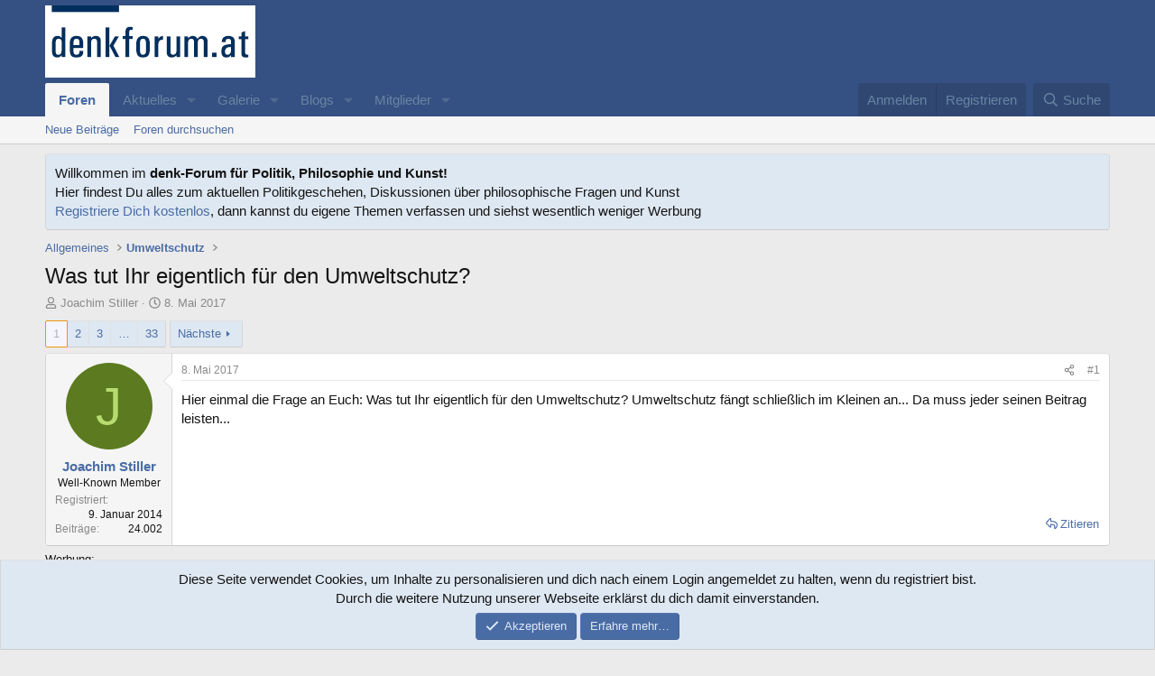

--- FILE ---
content_type: text/html; charset=utf-8
request_url: https://www.denkforum.at/threads/was-tut-ihr-eigentlich-fuer-den-umweltschutz.18123/
body_size: 28646
content:
<!DOCTYPE html>
<html id="XF" lang="de-DE" dir="LTR"
	data-xf="2.3"
	data-app="public"
	
	
	data-template="thread_view"
	data-container-key="node-60"
	data-content-key="thread-18123"
	data-logged-in="false"
	data-cookie-prefix="xf_"
	data-csrf="1769346266,7fc433bcaadef855d8447039dd428570"
	class="has-no-js template-thread_view"
	 data-run-jobs="">
<head>
	
	
	

	<meta charset="utf-8" />
	<title>Was tut Ihr eigentlich für den Umweltschutz? | Denkforum</title>
	<link rel="manifest" href="/webmanifest.php">

	<meta http-equiv="X-UA-Compatible" content="IE=Edge" />
	<meta name="viewport" content="width=device-width, initial-scale=1, viewport-fit=cover">

	
		
			
				<meta name="theme-color" media="(prefers-color-scheme: light)" content="#354f81" />
				<meta name="theme-color" media="(prefers-color-scheme: dark)" content="#354f81" />
			
		
	

	<meta name="apple-mobile-web-app-title" content="Denkforum">
	
		<link rel="apple-touch-icon" href="/images/denkforum-192x192.png">
		

	
		
		<meta name="description" content="Hier einmal die Frage an Euch: Was tut Ihr eigentlich für den Umweltschutz? Umweltschutz fängt schließlich im Kleinen an... Da muss jeder seinen Beitrag..." />
		<meta property="og:description" content="Hier einmal die Frage an Euch: Was tut Ihr eigentlich für den Umweltschutz? Umweltschutz fängt schließlich im Kleinen an... Da muss jeder seinen Beitrag leisten..." />
		<meta property="twitter:description" content="Hier einmal die Frage an Euch: Was tut Ihr eigentlich für den Umweltschutz? Umweltschutz fängt schließlich im Kleinen an... Da muss jeder seinen Beitrag leisten..." />
	
	
		<meta property="og:url" content="https://www.denkforum.at/threads/was-tut-ihr-eigentlich-fuer-den-umweltschutz.18123/" />
	
		<link rel="canonical" href="https://www.denkforum.at/threads/was-tut-ihr-eigentlich-fuer-den-umweltschutz.18123/" />
	
		<link rel="next" href="/threads/was-tut-ihr-eigentlich-fuer-den-umweltschutz.18123/page-2" />
	

	
		
	
	
	<meta property="og:site_name" content="Denkforum" />


	
	
		
	
	
	<meta property="og:type" content="website" />


	
	
		
	
	
	
		<meta property="og:title" content="Was tut Ihr eigentlich für den Umweltschutz?" />
		<meta property="twitter:title" content="Was tut Ihr eigentlich für den Umweltschutz?" />
	


	
	
	
	

	
	
	
		
	
	

	<link rel="stylesheet" href="/css.php?css=public%3Anormalize.css%2Cpublic%3Afa.css%2Cpublic%3Avariations.less%2Cpublic%3Acore.less%2Cpublic%3Aapp.less&amp;s=2&amp;l=2&amp;d=1751871383&amp;k=ff53c5013966a4d38ae7e43e287f5780d13c3b2e" />

	<link rel="stylesheet" href="/css.php?css=public%3Abb_code.less%2Cpublic%3Aeditor.less%2Cpublic%3Amessage.less%2Cpublic%3Anotices.less%2Cpublic%3Ashare_controls.less%2Cpublic%3Astructured_list.less%2Cpublic%3Aextra.less&amp;s=2&amp;l=2&amp;d=1751871383&amp;k=505e7ae586b5547019a3170742d22f02efc04612" />


	
		<script src="/js/xf/preamble.min.js?_v=c51f3c35"></script>
	

	
	<script src="/js/vendor/vendor-compiled.js?_v=c51f3c35" defer></script>
	<script src="/js/xf/core-compiled.js?_v=c51f3c35" defer></script>

	<script>
		XF.ready(() =>
		{
			XF.extendObject(true, XF.config, {
				// 
				userId: 0,
				enablePush: true,
				pushAppServerKey: 'BKVBaI5dgnrhwlA7naix7zsvPWKOiXfk9H0pbN1RFi0mWSdwlY39d6guwhJHSVKllmS9g-m_n9O0o2IG0UXzUo0',
				url: {
					fullBase: 'https://www.denkforum.at/',
					basePath: '/',
					css: '/css.php?css=__SENTINEL__&s=2&l=2&d=1751871383',
					js: '/js/__SENTINEL__?_v=c51f3c35',
					icon: '/data/local/icons/__VARIANT__.svg?v=1751871384#__NAME__',
					iconInline: '/styles/fa/__VARIANT__/__NAME__.svg?v=5.15.3',
					keepAlive: '/login/keep-alive'
				},
				cookie: {
					path: '/',
					domain: '',
					prefix: 'xf_',
					secure: true,
					consentMode: 'simple',
					consented: ["optional","_third_party"]
				},
				cacheKey: 'f3ed7234243583f554e27d349fe769c5',
				csrf: '1769346266,7fc433bcaadef855d8447039dd428570',
				js: {"\/js\/xf\/action.min.js?_v=c51f3c35":true,"\/js\/xf\/message.min.js?_v=c51f3c35":true,"\/js\/xf\/captcha.min.js?_v=c51f3c35":true,"\/js\/xf\/editor-compiled.js?_v=c51f3c35":true,"\/js\/xfmg\/editor.min.js?_v=c51f3c35":true},
				fullJs: false,
				css: {"public:bb_code.less":true,"public:editor.less":true,"public:message.less":true,"public:notices.less":true,"public:share_controls.less":true,"public:structured_list.less":true,"public:extra.less":true},
				time: {
					now: 1769346266,
					today: 1769295600,
					todayDow: 0,
					tomorrow: 1769382000,
					yesterday: 1769209200,
					week: 1768777200,
					month: 1767222000,
					year: 1767222000
				},
				style: {
					light: 'default',
					dark: 'alternate',
					defaultColorScheme: 'light'
				},
				borderSizeFeature: '3px',
				fontAwesomeWeight: 'r',
				enableRtnProtect: true,
				
				enableFormSubmitSticky: true,
				imageOptimization: 'optimize',
				imageOptimizationQuality: 0.85,
				uploadMaxFilesize: 9437184,
				uploadMaxWidth: 1600,
				uploadMaxHeight: 1200,
				allowedVideoExtensions: ["m4v","mov","mp4","mp4v","mpeg","mpg","ogv","webm"],
				allowedAudioExtensions: ["mp3","opus","ogg","wav"],
				shortcodeToEmoji: true,
				visitorCounts: {
					conversations_unread: '0',
					alerts_unviewed: '0',
					total_unread: '0',
					title_count: true,
					icon_indicator: true
				},
				jsMt: {"xf\/action.js":"763a4063","xf\/embed.js":"561dea11","xf\/form.js":"561dea11","xf\/structure.js":"763a4063","xf\/tooltip.js":"561dea11"},
				jsState: {},
				publicMetadataLogoUrl: '',
				publicPushBadgeUrl: 'https://www.denkforum.at/styles/default/xenforo/bell.png'
			})

			XF.extendObject(XF.phrases, {
				// 
"svStandardLib_time.day": "{count} day",
"svStandardLib_time.days": "{count} Tage",
"svStandardLib_time.hour": "{count} hour",
"svStandardLib_time.hours": "{count} Stunden",
"svStandardLib_time.minute": "{count} Minuten",
"svStandardLib_time.minutes": "{count} Minuten",
"svStandardLib_time.month": "{count} month",
"svStandardLib_time.months": "{count} Monate",
"svStandardLib_time.second": "{count} second",
"svStandardLib_time.seconds": "{count} Sekunden",
"svStandardLib_time.week": "time.week",
"svStandardLib_time.weeks": "{count} Wochen",
"svStandardLib_time.year": "{count} year",
"svStandardLib_time.years": "{count} Jahre",
				date_x_at_time_y:     "{date} um {time}",
				day_x_at_time_y:      "{day} um {time}",
				yesterday_at_x:       "Gestern um {time}",
				x_minutes_ago:        "Vor {minutes} Minuten",
				one_minute_ago:       "vor 1 Minute",
				a_moment_ago:         "Gerade eben",
				today_at_x:           "Heute um {time}",
				in_a_moment:          "In einem Moment",
				in_a_minute:          "In einer Minute",
				in_x_minutes:         "In {minutes} Minute(n)",
				later_today_at_x:     "heute um {time}",
				tomorrow_at_x:        "Morgen um {time}",
				short_date_x_minutes: "{minutes}m",
				short_date_x_hours:   "{hours}h",
				short_date_x_days:    "{days}d",

				day0: "Sonntag",
				day1: "Montag",
				day2: "Dienstag",
				day3: "Mittwoch",
				day4: "Donnerstag",
				day5: "Freitag",
				day6: "Samstag",

				dayShort0: "So",
				dayShort1: "Mo",
				dayShort2: "Di",
				dayShort3: "Mi",
				dayShort4: "Do",
				dayShort5: "Fr",
				dayShort6: "Sa",

				month0: "Januar",
				month1: "Februar",
				month2: "März",
				month3: "April",
				month4: "Mai",
				month5: "Juni",
				month6: "Juli",
				month7: "August",
				month8: "September",
				month9: "Oktober",
				month10: "November",
				month11: "Dezember",

				active_user_changed_reload_page: "Der aktive Benutzer hat sich geändert. Lade die Seite für die neueste Version neu.",
				server_did_not_respond_in_time_try_again: "Der Server hat nicht rechtzeitig geantwortet. Bitte versuche es erneut.",
				oops_we_ran_into_some_problems: "Oops! Wir sind auf ein Problem gestoßen.",
				oops_we_ran_into_some_problems_more_details_console: "Oops! Wir sind auf ein Problem gestoßen. Bitte versuche es später noch einmal. Weitere Fehlerdetails findest du in der Browserkonsole.",
				file_too_large_to_upload: "Die Datei ist zu groß, um hochgeladen zu werden.",
				uploaded_file_is_too_large_for_server_to_process: "Die hochgeladene Datei ist zu groß, als dass der Server sie verarbeiten könnte.",
				files_being_uploaded_are_you_sure: "Die Dateien werden noch immer hochgeladen. Bist du sicher, dass du dieses Formular abschicken möchtest?",
				attach: "Dateien anhängen",
				rich_text_box: "Rich-Text-Feld",
				close: "Schließen",
				link_copied_to_clipboard: "Link in die Zwischenablage kopiert.",
				text_copied_to_clipboard: "Text wurde in die Zwischenablage kopiert.",
				loading: "Laden…",
				you_have_exceeded_maximum_number_of_selectable_items: "Du hast die maximale Anzahl der auswählbaren Elemente überschritten.",

				processing: "Verarbeitung",
				'processing...': "Verarbeitung…",

				showing_x_of_y_items: "Anzeige von {count} von {total} Element(en)",
				showing_all_items: "Anzeige aller Elemente",
				no_items_to_display: "Keine anzuzeigenden Einträge",

				number_button_up: "Erhöhen",
				number_button_down: "Verringern",

				push_enable_notification_title: "Push-Benachrichtigungen erfolgreich für Denkforum aktiviert",
				push_enable_notification_body: "Danke für das Einschalten der Push-Benachrichtigungen!",

				pull_down_to_refresh: "Nach unten ziehen zum Aktualisieren",
				release_to_refresh: "Loslassen zum Aktualisieren",
				refreshing: "Aktualisieren…"
			})
		})
	</script>

	<script src="/js/xf/action.min.js?_v=c51f3c35" defer></script>
<script src="/js/xf/message.min.js?_v=c51f3c35" defer></script>
<script src="/js/xf/captcha.min.js?_v=c51f3c35" defer></script>
<script src="/js/xf/editor-compiled.js?_v=c51f3c35" defer></script>
<script src="/js/xfmg/editor.min.js?_v=c51f3c35" defer></script>



	
		<link rel="icon" type="image/png" href="/images/denkforum-32x32-favicon.png" sizes="32x32" />
	

	
</head>
<body data-template="thread_view">

<div class="p-pageWrapper" id="top">

	

	<header class="p-header" id="header">
		<div class="p-header-inner">
			<div class="p-header-content">
				<div class="p-header-logo p-header-logo--image">
					<a href="/">
						

	

	
		
		

		
	
		
		

		
	

	

	<picture data-variations="{&quot;default&quot;:{&quot;1&quot;:&quot;\/images\/dflogo.png&quot;,&quot;2&quot;:null},&quot;alternate&quot;:{&quot;1&quot;:&quot;\/images\/dflogo.png&quot;,&quot;2&quot;:null}}">
		
		
		

		
			
			
			

			
		

		<img src="/images/dflogo.png"  width="233" height="80" alt="Denkforum"  />
	</picture>


					</a>
				</div>

				
			</div>
		</div>
	</header>

	
	

	
		<div class="p-navSticky p-navSticky--primary" data-xf-init="sticky-header">
			
		<nav class="p-nav">
			<div class="p-nav-inner">
				<button type="button" class="button button--plain p-nav-menuTrigger" data-xf-click="off-canvas" data-menu=".js-headerOffCanvasMenu" tabindex="0" aria-label="Menü"><span class="button-text">
					<i aria-hidden="true"></i>
				</span></button>

				<div class="p-nav-smallLogo">
					<a href="/">
						

	

	
		
		

		
	
		
		

		
	

	

	<picture data-variations="{&quot;default&quot;:{&quot;1&quot;:&quot;\/images\/dflogo.png&quot;,&quot;2&quot;:null},&quot;alternate&quot;:{&quot;1&quot;:&quot;\/images\/dflogo.png&quot;,&quot;2&quot;:null}}">
		
		
		

		
			
			
			

			
		

		<img src="/images/dflogo.png"  width="233" height="80" alt="Denkforum"  />
	</picture>


					</a>
				</div>

				<div class="p-nav-scroller hScroller" data-xf-init="h-scroller" data-auto-scroll=".p-navEl.is-selected">
					<div class="hScroller-scroll">
						<ul class="p-nav-list js-offCanvasNavSource">
							
								<li>
									
	<div class="p-navEl is-selected" data-has-children="true">
	

		
	
	<a href="/"
	class="p-navEl-link p-navEl-link--splitMenu "
	
	
	data-nav-id="forums">Foren</a>


		<a data-xf-key="1"
			data-xf-click="menu"
			data-menu-pos-ref="< .p-navEl"
			class="p-navEl-splitTrigger"
			role="button"
			tabindex="0"
			aria-label="Toggle erweitert"
			aria-expanded="false"
			aria-haspopup="true"></a>

		
	
		<div class="menu menu--structural" data-menu="menu" aria-hidden="true">
			<div class="menu-content">
				
					
	
	
	<a href="/whats-new/posts/"
	class="menu-linkRow u-indentDepth0 js-offCanvasCopy "
	
	
	data-nav-id="newPosts">Neue Beiträge</a>

	

				
					
	
	
	<a href="/search/?type=post"
	class="menu-linkRow u-indentDepth0 js-offCanvasCopy "
	
	
	data-nav-id="searchForums">Foren durchsuchen</a>

	

				
			</div>
		</div>
	
	</div>

								</li>
							
								<li>
									
	<div class="p-navEl " data-has-children="true">
	

		
	
	<a href="/whats-new/"
	class="p-navEl-link p-navEl-link--splitMenu "
	
	
	data-nav-id="whatsNew">Aktuelles</a>


		<a data-xf-key="2"
			data-xf-click="menu"
			data-menu-pos-ref="< .p-navEl"
			class="p-navEl-splitTrigger"
			role="button"
			tabindex="0"
			aria-label="Toggle erweitert"
			aria-expanded="false"
			aria-haspopup="true"></a>

		
	
		<div class="menu menu--structural" data-menu="menu" aria-hidden="true">
			<div class="menu-content">
				
					
	
	
	<a href="/featured/"
	class="menu-linkRow u-indentDepth0 js-offCanvasCopy "
	
	
	data-nav-id="featured">Empfohlene Inhalte</a>

	

				
					
	
	
	<a href="/whats-new/posts/"
	class="menu-linkRow u-indentDepth0 js-offCanvasCopy "
	 rel="nofollow"
	
	data-nav-id="whatsNewPosts">Neue Beiträge</a>

	

				
					
	
	
	<a href="/whats-new/media/"
	class="menu-linkRow u-indentDepth0 js-offCanvasCopy "
	 rel="nofollow"
	
	data-nav-id="xfmgWhatsNewNewMedia">Neue Medien</a>

	

				
					
	
	
	<a href="/whats-new/media-comments/"
	class="menu-linkRow u-indentDepth0 js-offCanvasCopy "
	 rel="nofollow"
	
	data-nav-id="xfmgWhatsNewMediaComments">Medienkommentare</a>

	

				
					
	
	
	<a href="/whats-new/ubs-blog-entries/"
	class="menu-linkRow u-indentDepth0 js-offCanvasCopy "
	 rel="nofollow"
	
	data-nav-id="xaUbsWhatsNewNewBlogEntries">Neue Blogeinträge</a>

	

				
					
	
	
	<a href="/whats-new/profile-posts/"
	class="menu-linkRow u-indentDepth0 js-offCanvasCopy "
	 rel="nofollow"
	
	data-nav-id="whatsNewProfilePosts">Profilnachrichten</a>

	

				
					
	
	
	<a href="/whats-new/ubs-comments/"
	class="menu-linkRow u-indentDepth0 js-offCanvasCopy "
	 rel="nofollow"
	
	data-nav-id="xaUbsWhatsNewBlogEntryComments">Neue Blogeintrag-Kommentare</a>

	

				
					
	
	
	<a href="/whats-new/latest-activity"
	class="menu-linkRow u-indentDepth0 js-offCanvasCopy "
	 rel="nofollow"
	
	data-nav-id="latestActivity">Neueste Aktivitäten</a>

	

				
			</div>
		</div>
	
	</div>

								</li>
							
								<li>
									
	<div class="p-navEl " data-has-children="true">
	

		
	
	<a href="/media/"
	class="p-navEl-link p-navEl-link--splitMenu "
	
	
	data-nav-id="xfmg">Galerie</a>


		<a data-xf-key="3"
			data-xf-click="menu"
			data-menu-pos-ref="< .p-navEl"
			class="p-navEl-splitTrigger"
			role="button"
			tabindex="0"
			aria-label="Toggle erweitert"
			aria-expanded="false"
			aria-haspopup="true"></a>

		
	
		<div class="menu menu--structural" data-menu="menu" aria-hidden="true">
			<div class="menu-content">
				
					
	
	
	<a href="/whats-new/media/"
	class="menu-linkRow u-indentDepth0 js-offCanvasCopy "
	 rel="nofollow"
	
	data-nav-id="xfmgNewMedia">Neue Medien</a>

	

				
					
	
	
	<a href="/whats-new/media-comments/"
	class="menu-linkRow u-indentDepth0 js-offCanvasCopy "
	 rel="nofollow"
	
	data-nav-id="xfmgNewComments">Neue Kommentare</a>

	

				
					
	
	
	<a href="/search/?type=xfmg_media"
	class="menu-linkRow u-indentDepth0 js-offCanvasCopy "
	
	
	data-nav-id="xfmgSearchMedia">Medien suchen</a>

	

				
			</div>
		</div>
	
	</div>

								</li>
							
								<li>
									
	<div class="p-navEl " data-has-children="true">
	

		
	
	<a href="/ubs/"
	class="p-navEl-link p-navEl-link--splitMenu "
	
	
	data-nav-id="xa_ubs">Blogs</a>


		<a data-xf-key="4"
			data-xf-click="menu"
			data-menu-pos-ref="< .p-navEl"
			class="p-navEl-splitTrigger"
			role="button"
			tabindex="0"
			aria-label="Toggle erweitert"
			aria-expanded="false"
			aria-haspopup="true"></a>

		
	
		<div class="menu menu--structural" data-menu="menu" aria-hidden="true">
			<div class="menu-content">
				
					
	
	
	<a href="/whats-new/ubs-blog-entries/"
	class="menu-linkRow u-indentDepth0 js-offCanvasCopy "
	 rel="nofollow"
	
	data-nav-id="xa_ubsNewBlogEntries">Neue Einträge</a>

	

				
					
	
	
	<a href="/whats-new/ubs-comments/"
	class="menu-linkRow u-indentDepth0 js-offCanvasCopy "
	 rel="nofollow"
	
	data-nav-id="xa_ubsNewComments">Neue Kommentare</a>

	

				
					
	
	
	<a href="/ubs/blog/"
	class="menu-linkRow u-indentDepth0 js-offCanvasCopy "
	
	
	data-nav-id="xa_ubsBlogList">Blogliste</a>

	

				
					
	
	
	<a href="/ubs/latest-reviews"
	class="menu-linkRow u-indentDepth0 js-offCanvasCopy "
	
	
	data-nav-id="xa_ubsLatestReviews">Akt. Bewertungen</a>

	

				
					
	
	
	<a href="/ubs/authors/"
	class="menu-linkRow u-indentDepth0 js-offCanvasCopy "
	
	
	data-nav-id="xa_ubsAuthorList">Authorenliste</a>

	

				
					
	
	
	<a href="/search/?type=ubs_blog_entry"
	class="menu-linkRow u-indentDepth0 js-offCanvasCopy "
	
	
	data-nav-id="xa_ubsSearchBlogs">Blogs durchsuchen</a>

	

				
			</div>
		</div>
	
	</div>

								</li>
							
								<li>
									
	<div class="p-navEl " data-has-children="true">
	

		
	
	<a href="/members/"
	class="p-navEl-link p-navEl-link--splitMenu "
	
	
	data-nav-id="members">Mitglieder</a>


		<a data-xf-key="5"
			data-xf-click="menu"
			data-menu-pos-ref="< .p-navEl"
			class="p-navEl-splitTrigger"
			role="button"
			tabindex="0"
			aria-label="Toggle erweitert"
			aria-expanded="false"
			aria-haspopup="true"></a>

		
	
		<div class="menu menu--structural" data-menu="menu" aria-hidden="true">
			<div class="menu-content">
				
					
	
	
	<a href="/online/"
	class="menu-linkRow u-indentDepth0 js-offCanvasCopy "
	
	
	data-nav-id="currentVisitors">Zurzeit aktive Besucher</a>

	

				
					
	
	
	<a href="/whats-new/profile-posts/"
	class="menu-linkRow u-indentDepth0 js-offCanvasCopy "
	 rel="nofollow"
	
	data-nav-id="newProfilePosts">Profilnachrichten</a>

	

				
					
	
	
	<a href="/search/?type=profile_post"
	class="menu-linkRow u-indentDepth0 js-offCanvasCopy "
	
	
	data-nav-id="searchProfilePosts">Profilnachrichten suchen</a>

	

				
			</div>
		</div>
	
	</div>

								</li>
							
						</ul>
					</div>
				</div>

				<div class="p-nav-opposite">
					<div class="p-navgroup p-account p-navgroup--guest">
						
							<a href="/login/" class="p-navgroup-link p-navgroup-link--textual p-navgroup-link--logIn"
								data-xf-click="overlay" data-follow-redirects="on">
								<span class="p-navgroup-linkText">Anmelden</span>
							</a>
							
								<a href="/login/register" class="p-navgroup-link p-navgroup-link--textual p-navgroup-link--register"
									data-xf-click="overlay" data-follow-redirects="on">
									<span class="p-navgroup-linkText">Registrieren</span>
								</a>
							
						
					</div>

					<div class="p-navgroup p-discovery">
						<a href="/whats-new/"
							class="p-navgroup-link p-navgroup-link--iconic p-navgroup-link--whatsnew"
							aria-label="Aktuelles"
							title="Aktuelles">
							<i aria-hidden="true"></i>
							<span class="p-navgroup-linkText">Aktuelles</span>
						</a>

						
							<a href="/search/"
								class="p-navgroup-link p-navgroup-link--iconic p-navgroup-link--search"
								data-xf-click="menu"
								data-xf-key="/"
								aria-label="Suche"
								aria-expanded="false"
								aria-haspopup="true"
								title="Suche">
								<i aria-hidden="true"></i>
								<span class="p-navgroup-linkText">Suche</span>
							</a>
							<div class="menu menu--structural menu--wide" data-menu="menu" aria-hidden="true">
								<form action="/search/search" method="post"
									class="menu-content"
									data-xf-init="quick-search">

									<h3 class="menu-header">Suche</h3>
									
									<div class="menu-row">
										
											<div class="inputGroup inputGroup--joined">
												<input type="text" class="input" name="keywords" data-acurl="/search/auto-complete" placeholder="Suche…" aria-label="Suche" data-menu-autofocus="true" />
												
			<select name="constraints" class="js-quickSearch-constraint input" aria-label="Suchen in">
				<option value="">Überall</option>
<option value="{&quot;search_type&quot;:&quot;post&quot;}">Themen</option>
<option value="{&quot;search_type&quot;:&quot;post&quot;,&quot;c&quot;:{&quot;nodes&quot;:[60],&quot;child_nodes&quot;:1}}">Dieses Forum</option>
<option value="{&quot;search_type&quot;:&quot;post&quot;,&quot;c&quot;:{&quot;thread&quot;:18123}}">Dieses Thema</option>

			</select>
		
											</div>
										
									</div>

									
									<div class="menu-row">
										<label class="iconic"><input type="checkbox"  name="c[title_only]" value="1" /><i aria-hidden="true"></i><span class="iconic-label">Nur Titel durchsuchen</span></label>

									</div>
									
									<div class="menu-row">
										<div class="inputGroup">
											<span class="inputGroup-text" id="ctrl_search_menu_by_member">Von:</span>
											<input type="text" class="input" name="c[users]" data-xf-init="auto-complete" placeholder="Mitglied" aria-labelledby="ctrl_search_menu_by_member" />
										</div>
									</div>
									<div class="menu-footer">
									<span class="menu-footer-controls">
										<button type="submit" class="button button--icon button--icon--search button--primary"><i class="fa--xf far fa-search "><svg xmlns="http://www.w3.org/2000/svg" role="img" aria-hidden="true" ><use href="/data/local/icons/regular.svg?v=1751871384#search"></use></svg></i><span class="button-text">Suche</span></button>
										<button type="submit" class="button " name="from_search_menu"><span class="button-text">Erweiterte Suche…</span></button>
									</span>
									</div>

									<input type="hidden" name="_xfToken" value="1769346266,7fc433bcaadef855d8447039dd428570" />
								</form>
							</div>
						
					</div>
				</div>
			</div>
		</nav>
	
		</div>
		
		
			<div class="p-sectionLinks">
				<div class="p-sectionLinks-inner hScroller" data-xf-init="h-scroller">
					<div class="hScroller-scroll">
						<ul class="p-sectionLinks-list">
							
								<li>
									
	<div class="p-navEl " >
	

		
	
	<a href="/whats-new/posts/"
	class="p-navEl-link "
	
	data-xf-key="alt+1"
	data-nav-id="newPosts">Neue Beiträge</a>


		

		
	
	</div>

								</li>
							
								<li>
									
	<div class="p-navEl " >
	

		
	
	<a href="/search/?type=post"
	class="p-navEl-link "
	
	data-xf-key="alt+2"
	data-nav-id="searchForums">Foren durchsuchen</a>


		

		
	
	</div>

								</li>
							
						</ul>
					</div>
				</div>
			</div>
			
	
		

	<div class="offCanvasMenu offCanvasMenu--nav js-headerOffCanvasMenu" data-menu="menu" aria-hidden="true" data-ocm-builder="navigation">
		<div class="offCanvasMenu-backdrop" data-menu-close="true"></div>
		<div class="offCanvasMenu-content">
			<div class="offCanvasMenu-header">
				Menü
				<a class="offCanvasMenu-closer" data-menu-close="true" role="button" tabindex="0" aria-label="Schließen"></a>
			</div>
			
				<div class="p-offCanvasRegisterLink">
					<div class="offCanvasMenu-linkHolder">
						<a href="/login/" class="offCanvasMenu-link" data-xf-click="overlay" data-menu-close="true">
							Anmelden
						</a>
					</div>
					<hr class="offCanvasMenu-separator" />
					
						<div class="offCanvasMenu-linkHolder">
							<a href="/login/register" class="offCanvasMenu-link" data-xf-click="overlay" data-menu-close="true">
								Registrieren
							</a>
						</div>
						<hr class="offCanvasMenu-separator" />
					
				</div>
			
			<div class="js-offCanvasNavTarget"></div>
			<div class="offCanvasMenu-installBanner js-installPromptContainer" style="display: none;" data-xf-init="install-prompt">
				<div class="offCanvasMenu-installBanner-header">App installieren</div>
				<button type="button" class="button js-installPromptButton"><span class="button-text">Installieren</span></button>
				<template class="js-installTemplateIOS">
					<div class="js-installTemplateContent">
						<div class="overlay-title">So wird die App in iOS installiert</div>
						<div class="block-body">
							<div class="block-row">
								<p>
									Folge dem Video um zu sehen, wie unsere Website als Web-App auf dem Startbildschirm installiert werden kann.
								</p>
								<p style="text-align: center">
									<video src="/styles/default/xenforo/add_to_home.mp4"
										width="280" height="480" autoplay loop muted playsinline></video>
								</p>
								<p>
									<small><strong>Anmerkung:</strong> Diese Funktion ist in einigen Browsern möglicherweise nicht verfügbar.</small>
								</p>
							</div>
						</div>
					</div>
				</template>
			</div>
		</div>
	</div>

	<div class="p-body">
		<div class="p-body-inner">
			<!--XF:EXTRA_OUTPUT-->

			
				
	
		
		

		<ul class="notices notices--block  js-notices"
			data-xf-init="notices"
			data-type="block"
			data-scroll-interval="6">

			
				
	<li class="notice js-notice notice--primary"
		data-notice-id="1"
		data-delay-duration="0"
		data-display-duration="0"
		data-auto-dismiss=""
		data-visibility="">

		
		<div class="notice-content">
			
			Willkommen im <strong>denk-Forum f&uuml;r Politik, Philosophie und Kunst!</strong><br />
Hier findest Du alles zum aktuellen Politikgeschehen, Diskussionen &uuml;ber philosophische Fragen und Kunst<br />
<a href="/login/">Registriere Dich kostenlos</a></strong>, dann kannst du eigene Themen verfassen und siehst wesentlich weniger Werbung<br />
		</div>
	</li>

			
		</ul>
	

			

			

			
			
	
		<ul class="p-breadcrumbs "
			itemscope itemtype="https://schema.org/BreadcrumbList">
			
				

				
				

				

				
				
					
					
	<li itemprop="itemListElement" itemscope itemtype="https://schema.org/ListItem">
		<a href="/#allgemeines.55" itemprop="item">
			<span itemprop="name">Allgemeines</span>
		</a>
		<meta itemprop="position" content="1" />
	</li>

				
					
					
	<li itemprop="itemListElement" itemscope itemtype="https://schema.org/ListItem">
		<a href="/forums/umweltschutz.60/" itemprop="item">
			<span itemprop="name">Umweltschutz</span>
		</a>
		<meta itemprop="position" content="2" />
	</li>

				
			
		</ul>
	

			

			
	<noscript class="js-jsWarning"><div class="blockMessage blockMessage--important blockMessage--iconic u-noJsOnly">JavaScript ist deaktiviert. Für eine bessere Darstellung aktiviere bitte JavaScript in deinem Browser, bevor du fortfährst.</div></noscript>

			
	<div class="blockMessage blockMessage--important blockMessage--iconic js-browserWarning" style="display: none">Du verwendest einen veralteten Browser. Es ist möglich, dass diese oder andere Websites nicht korrekt angezeigt werden.<br />Du solltest ein Upgrade durchführen oder einen <a href="https://www.google.com/chrome/browser/" target="_blank">alternativen Browser</a> verwenden.</div>


			
				<div class="p-body-header">
					
						
							<div class="p-title ">
								
									
										<h1 class="p-title-value">Was tut Ihr eigentlich für den Umweltschutz?</h1>
									
									
								
							</div>
						

						
							<div class="p-description">
	<ul class="listInline listInline--bullet">
		<li>
			<i class="fa--xf far fa-user "><svg xmlns="http://www.w3.org/2000/svg" role="img" ><title>Ersteller</title><use href="/data/local/icons/regular.svg?v=1751871384#user"></use></svg></i>
			<span class="u-srOnly">Ersteller</span>

			<a href="/members/joachim-stiller.6822/" class="username  u-concealed" dir="auto" data-user-id="6822" data-xf-init="member-tooltip">Joachim Stiller</a>
		</li>
		<li>
			<i class="fa--xf far fa-clock "><svg xmlns="http://www.w3.org/2000/svg" role="img" ><title>Erstellt am</title><use href="/data/local/icons/regular.svg?v=1751871384#clock"></use></svg></i>
			<span class="u-srOnly">Erstellt am</span>

			<a href="/threads/was-tut-ihr-eigentlich-fuer-den-umweltschutz.18123/" class="u-concealed"><time  class="u-dt" dir="auto" datetime="2017-05-08T11:42:18+0200" data-timestamp="1494236538" data-date="8. Mai 2017" data-time="11:42" data-short="Mai &#039;17" title="8. Mai 2017 um 11:42">8. Mai 2017</time></a>
		</li>
		
		
	</ul>
</div>
						
					
				</div>
			

			<div class="p-body-main  ">
				
				<div class="p-body-contentCol"></div>
				

				

				<div class="p-body-content">
					
					<div class="p-body-pageContent">










	
	
	
		
	
	
	


	
	
	
		
	
	
	


	
	
		
	
	
	


	
	



	












	

	
		
	







	














<div class="block block--messages" data-xf-init="" data-type="post" data-href="/inline-mod/" data-search-target="*">

	<span class="u-anchorTarget" id="posts"></span>

	
		
	

	

	<div class="block-outer"><div class="block-outer-main"><nav class="pageNavWrapper pageNavWrapper--mixed ">



<div class="pageNav  pageNav--skipEnd">
	

	<ul class="pageNav-main">
		

	
		<li class="pageNav-page pageNav-page--current "><a href="/threads/was-tut-ihr-eigentlich-fuer-den-umweltschutz.18123/">1</a></li>
	


		

		
			

	
		<li class="pageNav-page pageNav-page--later"><a href="/threads/was-tut-ihr-eigentlich-fuer-den-umweltschutz.18123/page-2">2</a></li>
	

		
			

	
		<li class="pageNav-page pageNav-page--later"><a href="/threads/was-tut-ihr-eigentlich-fuer-den-umweltschutz.18123/page-3">3</a></li>
	

		

		
			
				<li class="pageNav-page pageNav-page--skip pageNav-page--skipEnd">
					<a data-xf-init="tooltip" title="Wechsle zu Seite"
						data-xf-click="menu"
						role="button" tabindex="0" aria-expanded="false" aria-haspopup="true">…</a>
					

	<div class="menu menu--pageJump" data-menu="menu" aria-hidden="true">
		<div class="menu-content">
			<h4 class="menu-header">Wechsle zu Seite</h4>
			<div class="menu-row" data-xf-init="page-jump" data-page-url="/threads/was-tut-ihr-eigentlich-fuer-den-umweltschutz.18123/page-%page%">
				<div class="inputGroup inputGroup--numbers">
					<div class="inputGroup inputGroup--numbers inputNumber" data-xf-init="number-box"><input type="number" pattern="\d*" class="input input--number js-numberBoxTextInput input input--numberNarrow js-pageJumpPage" value="4"  min="1" max="33" step="1" required="required" data-menu-autofocus="true" /></div>
					<span class="inputGroup-text"><button type="button" class="button js-pageJumpGo"><span class="button-text">Weiter</span></button></span>
				</div>
			</div>
		</div>
	</div>

				</li>
			
		

		

	
		<li class="pageNav-page "><a href="/threads/was-tut-ihr-eigentlich-fuer-den-umweltschutz.18123/page-33">33</a></li>
	

	</ul>

	
		<a href="/threads/was-tut-ihr-eigentlich-fuer-den-umweltschutz.18123/page-2" class="pageNav-jump pageNav-jump--next">Nächste</a>
	
</div>

<div class="pageNavSimple">
	

	<a class="pageNavSimple-el pageNavSimple-el--current"
		data-xf-init="tooltip" title="Wechsle zu Seite"
		data-xf-click="menu" role="button" tabindex="0" aria-expanded="false" aria-haspopup="true">
		1 von 33
	</a>
	

	<div class="menu menu--pageJump" data-menu="menu" aria-hidden="true">
		<div class="menu-content">
			<h4 class="menu-header">Wechsle zu Seite</h4>
			<div class="menu-row" data-xf-init="page-jump" data-page-url="/threads/was-tut-ihr-eigentlich-fuer-den-umweltschutz.18123/page-%page%">
				<div class="inputGroup inputGroup--numbers">
					<div class="inputGroup inputGroup--numbers inputNumber" data-xf-init="number-box"><input type="number" pattern="\d*" class="input input--number js-numberBoxTextInput input input--numberNarrow js-pageJumpPage" value="1"  min="1" max="33" step="1" required="required" data-menu-autofocus="true" /></div>
					<span class="inputGroup-text"><button type="button" class="button js-pageJumpGo"><span class="button-text">Weiter</span></button></span>
				</div>
			</div>
		</div>
	</div>


	
		<a href="/threads/was-tut-ihr-eigentlich-fuer-den-umweltschutz.18123/page-2" class="pageNavSimple-el pageNavSimple-el--next">
			Nächste <i aria-hidden="true"></i>
		</a>
		<a href="/threads/was-tut-ihr-eigentlich-fuer-den-umweltschutz.18123/page-33"
			class="pageNavSimple-el pageNavSimple-el--last"
			data-xf-init="tooltip" title="Letzte">
			<i aria-hidden="true"></i> <span class="u-srOnly">Letzte</span>
		</a>
	
</div>

</nav>



</div></div>

	

	
		
	<div class="block-outer js-threadStatusField"></div>

	

	<div class="block-container lbContainer"
		data-xf-init="lightbox select-to-quote"
		data-message-selector=".js-post"
		data-lb-id="thread-18123"
		data-lb-universal="0">

		<div class="block-body js-replyNewMessageContainer">
			
				

					

					
						

	
	

	

	
	<article class="message message--post js-post js-inlineModContainer  "
		data-author="Joachim Stiller"
		data-content="post-678497"
		id="js-post-678497"
		>

		

		<span class="u-anchorTarget" id="post-678497"></span>

		
			<div class="message-inner">
				
					<div class="message-cell message-cell--user">
						

	<section class="message-user"
		
		
		>

		

		<div class="message-avatar ">
			<div class="message-avatar-wrapper">
				<a href="/members/joachim-stiller.6822/" class="avatar avatar--m avatar--default avatar--default--dynamic" data-user-id="6822" data-xf-init="member-tooltip" style="background-color: #5c7a1f; color: #b8db70">
			<span class="avatar-u6822-m" role="img" aria-label="Joachim Stiller">J</span> 
		</a>
				
			</div>
		</div>
		<div class="message-userDetails">
			<h4 class="message-name"><a href="/members/joachim-stiller.6822/" class="username " dir="auto" data-user-id="6822" data-xf-init="member-tooltip">Joachim Stiller</a></h4>
			<h5 class="userTitle message-userTitle" dir="auto">Well-Known Member</h5>
			
		</div>
		
			
			
				<div class="message-userExtras">
				
					
						<dl class="pairs pairs--justified">
							<dt>Registriert</dt>
							<dd>9. Januar 2014</dd>
						</dl>
					
					
						<dl class="pairs pairs--justified">
							<dt>Beiträge</dt>
							<dd>24.002</dd>
						</dl>
					
					
					
					
					
					
					
					
				
				</div>
			
		
		<span class="message-userArrow"></span>
	</section>

					</div>
				

				
					<div class="message-cell message-cell--main">
					
						<div class="message-main js-quickEditTarget">

							
								

	

	<header class="message-attribution message-attribution--split">
		<ul class="message-attribution-main listInline ">
			
			
			<li class="u-concealed">
				<a href="/threads/was-tut-ihr-eigentlich-fuer-den-umweltschutz.18123/post-678497" rel="nofollow" >
					<time  class="u-dt" dir="auto" datetime="2017-05-08T11:42:18+0200" data-timestamp="1494236538" data-date="8. Mai 2017" data-time="11:42" data-short="Mai &#039;17" title="8. Mai 2017 um 11:42">8. Mai 2017</time>
				</a>
			</li>
			
		</ul>

		<ul class="message-attribution-opposite message-attribution-opposite--list ">
			
			<li>
				<a href="/threads/was-tut-ihr-eigentlich-fuer-den-umweltschutz.18123/post-678497"
					class="message-attribution-gadget"
					data-xf-init="share-tooltip"
					data-href="/posts/678497/share"
					aria-label="Teilen"
					rel="nofollow">
					<i class="fa--xf far fa-share-alt "><svg xmlns="http://www.w3.org/2000/svg" role="img" aria-hidden="true" ><use href="/data/local/icons/regular.svg?v=1751871384#share-alt"></use></svg></i>
				</a>
			</li>
			
				<li class="u-hidden js-embedCopy">
					
	<a href="javascript:"
		data-xf-init="copy-to-clipboard"
		data-copy-text="&lt;div class=&quot;js-xf-embed&quot; data-url=&quot;https://www.denkforum.at&quot; data-content=&quot;post-678497&quot;&gt;&lt;/div&gt;&lt;script defer src=&quot;https://www.denkforum.at/js/xf/external_embed.js?_v=c51f3c35&quot;&gt;&lt;/script&gt;"
		data-success="Einbettungscode HTML in die Zwischenablage kopiert."
		class="">
		<i class="fa--xf far fa-code "><svg xmlns="http://www.w3.org/2000/svg" role="img" aria-hidden="true" ><use href="/data/local/icons/regular.svg?v=1751871384#code"></use></svg></i>
	</a>

				</li>
			
			
			
				<li>
					<a href="/threads/was-tut-ihr-eigentlich-fuer-den-umweltschutz.18123/post-678497" rel="nofollow">
						#1
					</a>
				</li>
			
		</ul>
	</header>

							

							<div class="message-content js-messageContent">
							

								
									
	
	
	

								

								
									
	

	<div class="message-userContent lbContainer js-lbContainer "
		data-lb-id="post-678497"
		data-lb-caption-desc="Joachim Stiller &middot; 8. Mai 2017 um 11:42">

		
			

	
		
	

		

		<article class="message-body js-selectToQuote">
			
				
			

			<div >
				
					<div class="bbWrapper">Hier einmal die Frage an Euch: Was tut Ihr eigentlich für den Umweltschutz? Umweltschutz fängt schließlich im Kleinen an... Da muss jeder seinen Beitrag leisten...</div>
				
			</div>

			<div class="js-selectToQuoteEnd">&nbsp;</div>
			
				
			
		</article>

		
			

	
		
	

		

		
	</div>

								

								
									
	

	

								

								
									
	

								

							
							</div>

							
								
	

	<footer class="message-footer">
		

		
			<div class="message-actionBar actionBar">
				
					
	
		<div class="actionBar-set actionBar-set--external">
		
			

			
				

				

				<a href="/threads/was-tut-ihr-eigentlich-fuer-den-umweltschutz.18123/reply?quote=678497"
					class="actionBar-action actionBar-action--reply"
					title="Antworte, indem du diesen Beitrag zitierst"
					rel="nofollow"
					data-xf-click="quote"
					data-quote-href="/posts/678497/quote">Zitieren</a>
			
		
		</div>
	

	

				
			</div>
		

		<div class="reactionsBar js-reactionsList ">
			
		</div>

		<div class="js-historyTarget message-historyTarget toggleTarget" data-href="trigger-href"></div>
	</footer>

							
						</div>

					
					</div>
				
			</div>
		
	</article>

	
	

	

		
		
		<div id="divadmessagebelowouter" style="margin:3px 0 3px 0;">
		<span style="font-size:small">Werbung:<br /></span>
		<style type="text/css">
		#divadmessagebelow {
		padding: 10px 7px;
		text-align: left;
		}
		 
		@media screen and (max-width: 600px) {
		#divadmessagebelow {
		padding: 20px 1px;
		text-align: left;
		}
		}
		</style>
		<div id="divadmessagebelow">
		<!-- Talksofa.com Adserver Asynchronous JS Tag -->
		<ins data-revive-zoneid="99" data-revive-id="1f8077841c6d95f300d717d4dabd9071"></ins>
		<script async src="//adserver.advertisingbox.com/www/delivery/asyncjs.php"></script></div>	
		</div>
		

	



					

					

				

					

					
						

	
	

	

	
	<article class="message message--post js-post js-inlineModContainer  "
		data-author="Joachim Stiller"
		data-content="post-678658"
		id="js-post-678658"
		itemscope itemtype="https://schema.org/Comment" itemid="https://www.denkforum.at/posts/678658/">

		
			<meta itemprop="parentItem" itemscope itemid="https://www.denkforum.at/threads/was-tut-ihr-eigentlich-fuer-den-umweltschutz.18123/" />
		

		<span class="u-anchorTarget" id="post-678658"></span>

		
			<div class="message-inner">
				
					<div class="message-cell message-cell--user">
						

	<section class="message-user"
		itemprop="author"
		itemscope itemtype="https://schema.org/Person"
		itemid="https://www.denkforum.at/members/joachim-stiller.6822/">

		
			<meta itemprop="url" content="https://www.denkforum.at/members/joachim-stiller.6822/" />
		

		<div class="message-avatar ">
			<div class="message-avatar-wrapper">
				<a href="/members/joachim-stiller.6822/" class="avatar avatar--m avatar--default avatar--default--dynamic" data-user-id="6822" data-xf-init="member-tooltip" style="background-color: #5c7a1f; color: #b8db70">
			<span class="avatar-u6822-m" role="img" aria-label="Joachim Stiller">J</span> 
		</a>
				
			</div>
		</div>
		<div class="message-userDetails">
			<h4 class="message-name"><a href="/members/joachim-stiller.6822/" class="username " dir="auto" data-user-id="6822" data-xf-init="member-tooltip"><span itemprop="name">Joachim Stiller</span></a></h4>
			<h5 class="userTitle message-userTitle" dir="auto" itemprop="jobTitle">Well-Known Member</h5>
			
		</div>
		
			
			
				<div class="message-userExtras">
				
					
						<dl class="pairs pairs--justified">
							<dt>Registriert</dt>
							<dd>9. Januar 2014</dd>
						</dl>
					
					
						<dl class="pairs pairs--justified">
							<dt>Beiträge</dt>
							<dd>24.002</dd>
						</dl>
					
					
					
					
					
					
					
					
				
				</div>
			
		
		<span class="message-userArrow"></span>
	</section>

					</div>
				

				
					<div class="message-cell message-cell--main">
					
						<div class="message-main js-quickEditTarget">

							
								

	

	<header class="message-attribution message-attribution--split">
		<ul class="message-attribution-main listInline ">
			
			
			<li class="u-concealed">
				<a href="/threads/was-tut-ihr-eigentlich-fuer-den-umweltschutz.18123/post-678658" rel="nofollow" itemprop="url">
					<time  class="u-dt" dir="auto" datetime="2017-05-08T22:18:51+0200" data-timestamp="1494274731" data-date="8. Mai 2017" data-time="22:18" data-short="Mai &#039;17" title="8. Mai 2017 um 22:18" itemprop="datePublished">8. Mai 2017</time>
				</a>
			</li>
			
		</ul>

		<ul class="message-attribution-opposite message-attribution-opposite--list ">
			
			<li>
				<a href="/threads/was-tut-ihr-eigentlich-fuer-den-umweltschutz.18123/post-678658"
					class="message-attribution-gadget"
					data-xf-init="share-tooltip"
					data-href="/posts/678658/share"
					aria-label="Teilen"
					rel="nofollow">
					<i class="fa--xf far fa-share-alt "><svg xmlns="http://www.w3.org/2000/svg" role="img" aria-hidden="true" ><use href="/data/local/icons/regular.svg?v=1751871384#share-alt"></use></svg></i>
				</a>
			</li>
			
				<li class="u-hidden js-embedCopy">
					
	<a href="javascript:"
		data-xf-init="copy-to-clipboard"
		data-copy-text="&lt;div class=&quot;js-xf-embed&quot; data-url=&quot;https://www.denkforum.at&quot; data-content=&quot;post-678658&quot;&gt;&lt;/div&gt;&lt;script defer src=&quot;https://www.denkforum.at/js/xf/external_embed.js?_v=c51f3c35&quot;&gt;&lt;/script&gt;"
		data-success="Einbettungscode HTML in die Zwischenablage kopiert."
		class="">
		<i class="fa--xf far fa-code "><svg xmlns="http://www.w3.org/2000/svg" role="img" aria-hidden="true" ><use href="/data/local/icons/regular.svg?v=1751871384#code"></use></svg></i>
	</a>

				</li>
			
			
			
				<li>
					<a href="/threads/was-tut-ihr-eigentlich-fuer-den-umweltschutz.18123/post-678658" rel="nofollow">
						#2
					</a>
				</li>
			
		</ul>
	</header>

							

							<div class="message-content js-messageContent">
							

								
									
	
	
	

								

								
									
	

	<div class="message-userContent lbContainer js-lbContainer "
		data-lb-id="post-678658"
		data-lb-caption-desc="Joachim Stiller &middot; 8. Mai 2017 um 22:18">

		

		<article class="message-body js-selectToQuote">
			
				
			

			<div itemprop="text">
				
					<div class="bbWrapper">Also, ich z.B. habe schon seit Jahren Ökostrom... Und der ist hier in Münster fast um nichts teuerer... Ich zahle nur 5,- Euro mehr im Jahr... Wir haben allerdings auch einen wirklich guten Tarif... Für mich ist Ökostrom ein absolutes &quot;Muss&quot;... Solltet Ihr auch machen, unbedignt... Erkundigt Euch mal... Der Ökostrom muss gar nicht so sehr viel teurer sein... Im Ernst, das ist wirklich wichtig:<br />
<br />
<div class="bbMediaWrapper" data-media-site-id="youtube" data-media-key="N_IfAdCXORo">
	<div class="bbMediaWrapper-inner">
		<iframe src="https://www.youtube.com/embed/N_IfAdCXORo?wmode=opaque"
				loading="lazy"
				width="560" height="315"
				frameborder="0" allowfullscreen="true"></iframe>
	</div>
</div></div>
				
			</div>

			<div class="js-selectToQuoteEnd">&nbsp;</div>
			
				
			
		</article>

		

		
	</div>

								

								
									
	

	

								

								
									
	

								

							
							</div>

							
								
	

	<footer class="message-footer">
		
			<div class="message-microdata" itemprop="interactionStatistic" itemtype="https://schema.org/InteractionCounter" itemscope>
				<meta itemprop="userInteractionCount" content="0" />
				<meta itemprop="interactionType" content="https://schema.org/LikeAction" />
			</div>
		

		
			<div class="message-actionBar actionBar">
				
					
	
		<div class="actionBar-set actionBar-set--external">
		
			

			
				

				

				<a href="/threads/was-tut-ihr-eigentlich-fuer-den-umweltschutz.18123/reply?quote=678658"
					class="actionBar-action actionBar-action--reply"
					title="Antworte, indem du diesen Beitrag zitierst"
					rel="nofollow"
					data-xf-click="quote"
					data-quote-href="/posts/678658/quote">Zitieren</a>
			
		
		</div>
	

	

				
			</div>
		

		<div class="reactionsBar js-reactionsList ">
			
		</div>

		<div class="js-historyTarget message-historyTarget toggleTarget" data-href="trigger-href"></div>
	</footer>

							
						</div>

					
					</div>
				
			</div>
		
	</article>

	
	

	

		
		

	



					

					

				

					

					
						

	
	

	

	
	<article class="message message--post js-post js-inlineModContainer  "
		data-author="Svensgar"
		data-content="post-678660"
		id="js-post-678660"
		itemscope itemtype="https://schema.org/Comment" itemid="https://www.denkforum.at/posts/678660/">

		
			<meta itemprop="parentItem" itemscope itemid="https://www.denkforum.at/threads/was-tut-ihr-eigentlich-fuer-den-umweltschutz.18123/" />
		

		<span class="u-anchorTarget" id="post-678660"></span>

		
			<div class="message-inner">
				
					<div class="message-cell message-cell--user">
						

	<section class="message-user"
		itemprop="author"
		itemscope itemtype="https://schema.org/Person"
		itemid="https://www.denkforum.at/members/svensgar.5743/">

		
			<meta itemprop="url" content="https://www.denkforum.at/members/svensgar.5743/" />
		

		<div class="message-avatar ">
			<div class="message-avatar-wrapper">
				<a href="/members/svensgar.5743/" class="avatar avatar--m" data-user-id="5743" data-xf-init="member-tooltip">
			<img src="/data/avatars/m/5/5743.jpg?1417243087"  alt="Svensgar" class="avatar-u5743-m" width="96" height="96" loading="lazy" itemprop="image" /> 
		</a>
				
			</div>
		</div>
		<div class="message-userDetails">
			<h4 class="message-name"><a href="/members/svensgar.5743/" class="username " dir="auto" data-user-id="5743" data-xf-init="member-tooltip"><span itemprop="name">Svensgar</span></a></h4>
			<h5 class="userTitle message-userTitle" dir="auto" itemprop="jobTitle">Well-Known Member</h5>
			
		</div>
		
			
			
				<div class="message-userExtras">
				
					
						<dl class="pairs pairs--justified">
							<dt>Registriert</dt>
							<dd>13. Februar 2011</dd>
						</dl>
					
					
						<dl class="pairs pairs--justified">
							<dt>Beiträge</dt>
							<dd>8.160</dd>
						</dl>
					
					
					
					
					
					
					
					
				
				</div>
			
		
		<span class="message-userArrow"></span>
	</section>

					</div>
				

				
					<div class="message-cell message-cell--main">
					
						<div class="message-main js-quickEditTarget">

							
								

	

	<header class="message-attribution message-attribution--split">
		<ul class="message-attribution-main listInline ">
			
			
			<li class="u-concealed">
				<a href="/threads/was-tut-ihr-eigentlich-fuer-den-umweltschutz.18123/post-678660" rel="nofollow" itemprop="url">
					<time  class="u-dt" dir="auto" datetime="2017-05-08T22:30:54+0200" data-timestamp="1494275454" data-date="8. Mai 2017" data-time="22:30" data-short="Mai &#039;17" title="8. Mai 2017 um 22:30" itemprop="datePublished">8. Mai 2017</time>
				</a>
			</li>
			
		</ul>

		<ul class="message-attribution-opposite message-attribution-opposite--list ">
			
			<li>
				<a href="/threads/was-tut-ihr-eigentlich-fuer-den-umweltschutz.18123/post-678660"
					class="message-attribution-gadget"
					data-xf-init="share-tooltip"
					data-href="/posts/678660/share"
					aria-label="Teilen"
					rel="nofollow">
					<i class="fa--xf far fa-share-alt "><svg xmlns="http://www.w3.org/2000/svg" role="img" aria-hidden="true" ><use href="/data/local/icons/regular.svg?v=1751871384#share-alt"></use></svg></i>
				</a>
			</li>
			
				<li class="u-hidden js-embedCopy">
					
	<a href="javascript:"
		data-xf-init="copy-to-clipboard"
		data-copy-text="&lt;div class=&quot;js-xf-embed&quot; data-url=&quot;https://www.denkforum.at&quot; data-content=&quot;post-678660&quot;&gt;&lt;/div&gt;&lt;script defer src=&quot;https://www.denkforum.at/js/xf/external_embed.js?_v=c51f3c35&quot;&gt;&lt;/script&gt;"
		data-success="Einbettungscode HTML in die Zwischenablage kopiert."
		class="">
		<i class="fa--xf far fa-code "><svg xmlns="http://www.w3.org/2000/svg" role="img" aria-hidden="true" ><use href="/data/local/icons/regular.svg?v=1751871384#code"></use></svg></i>
	</a>

				</li>
			
			
			
				<li>
					<a href="/threads/was-tut-ihr-eigentlich-fuer-den-umweltschutz.18123/post-678660" rel="nofollow">
						#3
					</a>
				</li>
			
		</ul>
	</header>

							

							<div class="message-content js-messageContent">
							

								
									
	
	
	

								

								
									
	

	<div class="message-userContent lbContainer js-lbContainer "
		data-lb-id="post-678660"
		data-lb-caption-desc="Svensgar &middot; 8. Mai 2017 um 22:30">

		

		<article class="message-body js-selectToQuote">
			
				
			

			<div itemprop="text">
				
					<div class="bbWrapper">Ich stelle keine gefährlichen Güter in Naturschutzzonen ab.</div>
				
			</div>

			<div class="js-selectToQuoteEnd">&nbsp;</div>
			
				
			
		</article>

		

		
	</div>

								

								
									
	

	

								

								
									
	

								

							
							</div>

							
								
	

	<footer class="message-footer">
		
			<div class="message-microdata" itemprop="interactionStatistic" itemtype="https://schema.org/InteractionCounter" itemscope>
				<meta itemprop="userInteractionCount" content="1" />
				<meta itemprop="interactionType" content="https://schema.org/LikeAction" />
			</div>
		

		
			<div class="message-actionBar actionBar">
				
					
	
		<div class="actionBar-set actionBar-set--external">
		
			

			
				

				

				<a href="/threads/was-tut-ihr-eigentlich-fuer-den-umweltschutz.18123/reply?quote=678660"
					class="actionBar-action actionBar-action--reply"
					title="Antworte, indem du diesen Beitrag zitierst"
					rel="nofollow"
					data-xf-click="quote"
					data-quote-href="/posts/678660/quote">Zitieren</a>
			
		
		</div>
	

	

				
			</div>
		

		<div class="reactionsBar js-reactionsList is-active">
			
	
	
		<ul class="reactionSummary">
		
			<li><span class="reaction reaction--small reaction--1" data-reaction-id="1"><i aria-hidden="true"></i><img src="https://cdn.jsdelivr.net/joypixels/assets/8.0/png/unicode/64/1f44d.png" loading="lazy" width="64" height="64" class="reaction-image reaction-image--emoji js-reaction" alt="Like" title="Like" /></span></li>
		
		</ul>
	


<span class="u-srOnly">Reaktionen:</span>
<a class="reactionsBar-link" href="/posts/678660/reactions" data-xf-click="overlay" data-cache="false" rel="nofollow"><bdi>Gljiva</bdi></a>
		</div>

		<div class="js-historyTarget message-historyTarget toggleTarget" data-href="trigger-href"></div>
	</footer>

							
						</div>

					
					</div>
				
			</div>
		
	</article>

	
	

	

		
		

	



					

					

				

					

					
						

	
	

	

	
	<article class="message message--post js-post js-inlineModContainer  "
		data-author="Joachim Stiller"
		data-content="post-678668"
		id="js-post-678668"
		itemscope itemtype="https://schema.org/Comment" itemid="https://www.denkforum.at/posts/678668/">

		
			<meta itemprop="parentItem" itemscope itemid="https://www.denkforum.at/threads/was-tut-ihr-eigentlich-fuer-den-umweltschutz.18123/" />
		

		<span class="u-anchorTarget" id="post-678668"></span>

		
			<div class="message-inner">
				
					<div class="message-cell message-cell--user">
						

	<section class="message-user"
		itemprop="author"
		itemscope itemtype="https://schema.org/Person"
		itemid="https://www.denkforum.at/members/joachim-stiller.6822/">

		
			<meta itemprop="url" content="https://www.denkforum.at/members/joachim-stiller.6822/" />
		

		<div class="message-avatar ">
			<div class="message-avatar-wrapper">
				<a href="/members/joachim-stiller.6822/" class="avatar avatar--m avatar--default avatar--default--dynamic" data-user-id="6822" data-xf-init="member-tooltip" style="background-color: #5c7a1f; color: #b8db70">
			<span class="avatar-u6822-m" role="img" aria-label="Joachim Stiller">J</span> 
		</a>
				
			</div>
		</div>
		<div class="message-userDetails">
			<h4 class="message-name"><a href="/members/joachim-stiller.6822/" class="username " dir="auto" data-user-id="6822" data-xf-init="member-tooltip"><span itemprop="name">Joachim Stiller</span></a></h4>
			<h5 class="userTitle message-userTitle" dir="auto" itemprop="jobTitle">Well-Known Member</h5>
			
		</div>
		
			
			
				<div class="message-userExtras">
				
					
						<dl class="pairs pairs--justified">
							<dt>Registriert</dt>
							<dd>9. Januar 2014</dd>
						</dl>
					
					
						<dl class="pairs pairs--justified">
							<dt>Beiträge</dt>
							<dd>24.002</dd>
						</dl>
					
					
					
					
					
					
					
					
				
				</div>
			
		
		<span class="message-userArrow"></span>
	</section>

					</div>
				

				
					<div class="message-cell message-cell--main">
					
						<div class="message-main js-quickEditTarget">

							
								

	

	<header class="message-attribution message-attribution--split">
		<ul class="message-attribution-main listInline ">
			
			
			<li class="u-concealed">
				<a href="/threads/was-tut-ihr-eigentlich-fuer-den-umweltschutz.18123/post-678668" rel="nofollow" itemprop="url">
					<time  class="u-dt" dir="auto" datetime="2017-05-08T22:56:33+0200" data-timestamp="1494276993" data-date="8. Mai 2017" data-time="22:56" data-short="Mai &#039;17" title="8. Mai 2017 um 22:56" itemprop="datePublished">8. Mai 2017</time>
				</a>
			</li>
			
		</ul>

		<ul class="message-attribution-opposite message-attribution-opposite--list ">
			
			<li>
				<a href="/threads/was-tut-ihr-eigentlich-fuer-den-umweltschutz.18123/post-678668"
					class="message-attribution-gadget"
					data-xf-init="share-tooltip"
					data-href="/posts/678668/share"
					aria-label="Teilen"
					rel="nofollow">
					<i class="fa--xf far fa-share-alt "><svg xmlns="http://www.w3.org/2000/svg" role="img" aria-hidden="true" ><use href="/data/local/icons/regular.svg?v=1751871384#share-alt"></use></svg></i>
				</a>
			</li>
			
				<li class="u-hidden js-embedCopy">
					
	<a href="javascript:"
		data-xf-init="copy-to-clipboard"
		data-copy-text="&lt;div class=&quot;js-xf-embed&quot; data-url=&quot;https://www.denkforum.at&quot; data-content=&quot;post-678668&quot;&gt;&lt;/div&gt;&lt;script defer src=&quot;https://www.denkforum.at/js/xf/external_embed.js?_v=c51f3c35&quot;&gt;&lt;/script&gt;"
		data-success="Einbettungscode HTML in die Zwischenablage kopiert."
		class="">
		<i class="fa--xf far fa-code "><svg xmlns="http://www.w3.org/2000/svg" role="img" aria-hidden="true" ><use href="/data/local/icons/regular.svg?v=1751871384#code"></use></svg></i>
	</a>

				</li>
			
			
			
				<li>
					<a href="/threads/was-tut-ihr-eigentlich-fuer-den-umweltschutz.18123/post-678668" rel="nofollow">
						#4
					</a>
				</li>
			
		</ul>
	</header>

							

							<div class="message-content js-messageContent">
							

								
									
	
	
	

								

								
									
	

	<div class="message-userContent lbContainer js-lbContainer "
		data-lb-id="post-678668"
		data-lb-caption-desc="Joachim Stiller &middot; 8. Mai 2017 um 22:56">

		

		<article class="message-body js-selectToQuote">
			
				
			

			<div itemprop="text">
				
					<div class="bbWrapper">Ich auch nicht...<br />
<br />
Ich habe kein eigenes Auto, weil ich hier in der Stadt bestens mit öffentlichen Verkehrsmitteln klar komme...</div>
				
			</div>

			<div class="js-selectToQuoteEnd">&nbsp;</div>
			
				
			
		</article>

		

		
	</div>

								

								
									
	

	

								

								
									
	

								

							
							</div>

							
								
	

	<footer class="message-footer">
		
			<div class="message-microdata" itemprop="interactionStatistic" itemtype="https://schema.org/InteractionCounter" itemscope>
				<meta itemprop="userInteractionCount" content="0" />
				<meta itemprop="interactionType" content="https://schema.org/LikeAction" />
			</div>
		

		
			<div class="message-actionBar actionBar">
				
					
	
		<div class="actionBar-set actionBar-set--external">
		
			

			
				

				

				<a href="/threads/was-tut-ihr-eigentlich-fuer-den-umweltschutz.18123/reply?quote=678668"
					class="actionBar-action actionBar-action--reply"
					title="Antworte, indem du diesen Beitrag zitierst"
					rel="nofollow"
					data-xf-click="quote"
					data-quote-href="/posts/678668/quote">Zitieren</a>
			
		
		</div>
	

	

				
			</div>
		

		<div class="reactionsBar js-reactionsList ">
			
		</div>

		<div class="js-historyTarget message-historyTarget toggleTarget" data-href="trigger-href"></div>
	</footer>

							
						</div>

					
					</div>
				
			</div>
		
	</article>

	
	

	

		
		

	



					

					

				

					

					
						

	
	

	

	
	<article class="message message--post js-post js-inlineModContainer  "
		data-author="Rosenquarz"
		data-content="post-678669"
		id="js-post-678669"
		itemscope itemtype="https://schema.org/Comment" itemid="https://www.denkforum.at/posts/678669/">

		
			<meta itemprop="parentItem" itemscope itemid="https://www.denkforum.at/threads/was-tut-ihr-eigentlich-fuer-den-umweltschutz.18123/" />
		

		<span class="u-anchorTarget" id="post-678669"></span>

		
			<div class="message-inner">
				
					<div class="message-cell message-cell--user">
						

	<section class="message-user"
		itemprop="author"
		itemscope itemtype="https://schema.org/Person"
		itemid="https://www.denkforum.at/members/rosenquarz.6155/">

		
			<meta itemprop="url" content="https://www.denkforum.at/members/rosenquarz.6155/" />
		

		<div class="message-avatar ">
			<div class="message-avatar-wrapper">
				<a href="/members/rosenquarz.6155/" class="avatar avatar--m" data-user-id="6155" data-xf-init="member-tooltip">
			<img src="/data/avatars/m/6/6155.jpg?1417243087"  alt="Rosenquarz" class="avatar-u6155-m" width="96" height="96" loading="lazy" itemprop="image" /> 
		</a>
				
			</div>
		</div>
		<div class="message-userDetails">
			<h4 class="message-name"><a href="/members/rosenquarz.6155/" class="username " dir="auto" data-user-id="6155" data-xf-init="member-tooltip"><span itemprop="name">Rosenquarz</span></a></h4>
			<h5 class="userTitle message-userTitle" dir="auto" itemprop="jobTitle">Well-Known Member</h5>
			
		</div>
		
			
			
				<div class="message-userExtras">
				
					
						<dl class="pairs pairs--justified">
							<dt>Registriert</dt>
							<dd>30. November 2011</dd>
						</dl>
					
					
						<dl class="pairs pairs--justified">
							<dt>Beiträge</dt>
							<dd>2.231</dd>
						</dl>
					
					
					
					
					
					
					
					
				
				</div>
			
		
		<span class="message-userArrow"></span>
	</section>

					</div>
				

				
					<div class="message-cell message-cell--main">
					
						<div class="message-main js-quickEditTarget">

							
								

	

	<header class="message-attribution message-attribution--split">
		<ul class="message-attribution-main listInline ">
			
			
			<li class="u-concealed">
				<a href="/threads/was-tut-ihr-eigentlich-fuer-den-umweltschutz.18123/post-678669" rel="nofollow" itemprop="url">
					<time  class="u-dt" dir="auto" datetime="2017-05-08T22:57:23+0200" data-timestamp="1494277043" data-date="8. Mai 2017" data-time="22:57" data-short="Mai &#039;17" title="8. Mai 2017 um 22:57" itemprop="datePublished">8. Mai 2017</time>
				</a>
			</li>
			
		</ul>

		<ul class="message-attribution-opposite message-attribution-opposite--list ">
			
			<li>
				<a href="/threads/was-tut-ihr-eigentlich-fuer-den-umweltschutz.18123/post-678669"
					class="message-attribution-gadget"
					data-xf-init="share-tooltip"
					data-href="/posts/678669/share"
					aria-label="Teilen"
					rel="nofollow">
					<i class="fa--xf far fa-share-alt "><svg xmlns="http://www.w3.org/2000/svg" role="img" aria-hidden="true" ><use href="/data/local/icons/regular.svg?v=1751871384#share-alt"></use></svg></i>
				</a>
			</li>
			
				<li class="u-hidden js-embedCopy">
					
	<a href="javascript:"
		data-xf-init="copy-to-clipboard"
		data-copy-text="&lt;div class=&quot;js-xf-embed&quot; data-url=&quot;https://www.denkforum.at&quot; data-content=&quot;post-678669&quot;&gt;&lt;/div&gt;&lt;script defer src=&quot;https://www.denkforum.at/js/xf/external_embed.js?_v=c51f3c35&quot;&gt;&lt;/script&gt;"
		data-success="Einbettungscode HTML in die Zwischenablage kopiert."
		class="">
		<i class="fa--xf far fa-code "><svg xmlns="http://www.w3.org/2000/svg" role="img" aria-hidden="true" ><use href="/data/local/icons/regular.svg?v=1751871384#code"></use></svg></i>
	</a>

				</li>
			
			
			
				<li>
					<a href="/threads/was-tut-ihr-eigentlich-fuer-den-umweltschutz.18123/post-678669" rel="nofollow">
						#5
					</a>
				</li>
			
		</ul>
	</header>

							

							<div class="message-content js-messageContent">
							

								
									
	
	
	

								

								
									
	

	<div class="message-userContent lbContainer js-lbContainer "
		data-lb-id="post-678669"
		data-lb-caption-desc="Rosenquarz &middot; 8. Mai 2017 um 22:57">

		

		<article class="message-body js-selectToQuote">
			
				
			

			<div itemprop="text">
				
					<div class="bbWrapper">Mein Garten ist biologisch,so gut es geht.</div>
				
			</div>

			<div class="js-selectToQuoteEnd">&nbsp;</div>
			
				
			
		</article>

		

		
	</div>

								

								
									
	

	

								

								
									
	

								

							
							</div>

							
								
	

	<footer class="message-footer">
		
			<div class="message-microdata" itemprop="interactionStatistic" itemtype="https://schema.org/InteractionCounter" itemscope>
				<meta itemprop="userInteractionCount" content="0" />
				<meta itemprop="interactionType" content="https://schema.org/LikeAction" />
			</div>
		

		
			<div class="message-actionBar actionBar">
				
					
	
		<div class="actionBar-set actionBar-set--external">
		
			

			
				

				

				<a href="/threads/was-tut-ihr-eigentlich-fuer-den-umweltschutz.18123/reply?quote=678669"
					class="actionBar-action actionBar-action--reply"
					title="Antworte, indem du diesen Beitrag zitierst"
					rel="nofollow"
					data-xf-click="quote"
					data-quote-href="/posts/678669/quote">Zitieren</a>
			
		
		</div>
	

	

				
			</div>
		

		<div class="reactionsBar js-reactionsList ">
			
		</div>

		<div class="js-historyTarget message-historyTarget toggleTarget" data-href="trigger-href"></div>
	</footer>

							
						</div>

					
					</div>
				
			</div>
		
	</article>

	
	

	

		
		

	



					

					

				

					

					
						

	
	

	

	
	<article class="message message--post js-post js-inlineModContainer  "
		data-author="Joachim Stiller"
		data-content="post-678670"
		id="js-post-678670"
		itemscope itemtype="https://schema.org/Comment" itemid="https://www.denkforum.at/posts/678670/">

		
			<meta itemprop="parentItem" itemscope itemid="https://www.denkforum.at/threads/was-tut-ihr-eigentlich-fuer-den-umweltschutz.18123/" />
		

		<span class="u-anchorTarget" id="post-678670"></span>

		
			<div class="message-inner">
				
					<div class="message-cell message-cell--user">
						

	<section class="message-user"
		itemprop="author"
		itemscope itemtype="https://schema.org/Person"
		itemid="https://www.denkforum.at/members/joachim-stiller.6822/">

		
			<meta itemprop="url" content="https://www.denkforum.at/members/joachim-stiller.6822/" />
		

		<div class="message-avatar ">
			<div class="message-avatar-wrapper">
				<a href="/members/joachim-stiller.6822/" class="avatar avatar--m avatar--default avatar--default--dynamic" data-user-id="6822" data-xf-init="member-tooltip" style="background-color: #5c7a1f; color: #b8db70">
			<span class="avatar-u6822-m" role="img" aria-label="Joachim Stiller">J</span> 
		</a>
				
			</div>
		</div>
		<div class="message-userDetails">
			<h4 class="message-name"><a href="/members/joachim-stiller.6822/" class="username " dir="auto" data-user-id="6822" data-xf-init="member-tooltip"><span itemprop="name">Joachim Stiller</span></a></h4>
			<h5 class="userTitle message-userTitle" dir="auto" itemprop="jobTitle">Well-Known Member</h5>
			
		</div>
		
			
			
				<div class="message-userExtras">
				
					
						<dl class="pairs pairs--justified">
							<dt>Registriert</dt>
							<dd>9. Januar 2014</dd>
						</dl>
					
					
						<dl class="pairs pairs--justified">
							<dt>Beiträge</dt>
							<dd>24.002</dd>
						</dl>
					
					
					
					
					
					
					
					
				
				</div>
			
		
		<span class="message-userArrow"></span>
	</section>

					</div>
				

				
					<div class="message-cell message-cell--main">
					
						<div class="message-main js-quickEditTarget">

							
								

	

	<header class="message-attribution message-attribution--split">
		<ul class="message-attribution-main listInline ">
			
			
			<li class="u-concealed">
				<a href="/threads/was-tut-ihr-eigentlich-fuer-den-umweltschutz.18123/post-678670" rel="nofollow" itemprop="url">
					<time  class="u-dt" dir="auto" datetime="2017-05-08T22:59:46+0200" data-timestamp="1494277186" data-date="8. Mai 2017" data-time="22:59" data-short="Mai &#039;17" title="8. Mai 2017 um 22:59" itemprop="datePublished">8. Mai 2017</time>
				</a>
			</li>
			
		</ul>

		<ul class="message-attribution-opposite message-attribution-opposite--list ">
			
			<li>
				<a href="/threads/was-tut-ihr-eigentlich-fuer-den-umweltschutz.18123/post-678670"
					class="message-attribution-gadget"
					data-xf-init="share-tooltip"
					data-href="/posts/678670/share"
					aria-label="Teilen"
					rel="nofollow">
					<i class="fa--xf far fa-share-alt "><svg xmlns="http://www.w3.org/2000/svg" role="img" aria-hidden="true" ><use href="/data/local/icons/regular.svg?v=1751871384#share-alt"></use></svg></i>
				</a>
			</li>
			
				<li class="u-hidden js-embedCopy">
					
	<a href="javascript:"
		data-xf-init="copy-to-clipboard"
		data-copy-text="&lt;div class=&quot;js-xf-embed&quot; data-url=&quot;https://www.denkforum.at&quot; data-content=&quot;post-678670&quot;&gt;&lt;/div&gt;&lt;script defer src=&quot;https://www.denkforum.at/js/xf/external_embed.js?_v=c51f3c35&quot;&gt;&lt;/script&gt;"
		data-success="Einbettungscode HTML in die Zwischenablage kopiert."
		class="">
		<i class="fa--xf far fa-code "><svg xmlns="http://www.w3.org/2000/svg" role="img" aria-hidden="true" ><use href="/data/local/icons/regular.svg?v=1751871384#code"></use></svg></i>
	</a>

				</li>
			
			
			
				<li>
					<a href="/threads/was-tut-ihr-eigentlich-fuer-den-umweltschutz.18123/post-678670" rel="nofollow">
						#6
					</a>
				</li>
			
		</ul>
	</header>

							

							<div class="message-content js-messageContent">
							

								
									
	
	
	

								

								
									
	

	<div class="message-userContent lbContainer js-lbContainer "
		data-lb-id="post-678670"
		data-lb-caption-desc="Joachim Stiller &middot; 8. Mai 2017 um 22:59">

		

		<article class="message-body js-selectToQuote">
			
				
			

			<div itemprop="text">
				
					<div class="bbWrapper">Ich habe keinen Garten...Aber Unkraut- und Insektenvertildungmittel kämen mir auch nicht in meinen Garten, &quot;wenn&quot; ich einen hätte...<br />
<br />
Ich trenne den Müll und geben Batterien im Supermarkt ab..<br />
<br />
Ich verwende außer gut abbaubarem Spülmittel zum Spülen und für die Fenster und Kacheln und gut abbaubarem Waschpulver zum Waschen praktisch keinerlei Hauhaltschemie... Da bin ich richtig stolz drauf... Hauhaltschemie ist mehr als überflüssig und eine reine Verpestung der Umwelt...</div>
				
			</div>

			<div class="js-selectToQuoteEnd">&nbsp;</div>
			
				
			
		</article>

		

		
	</div>

								

								
									
	

	

								

								
									
	

								

							
							</div>

							
								
	

	<footer class="message-footer">
		
			<div class="message-microdata" itemprop="interactionStatistic" itemtype="https://schema.org/InteractionCounter" itemscope>
				<meta itemprop="userInteractionCount" content="0" />
				<meta itemprop="interactionType" content="https://schema.org/LikeAction" />
			</div>
		

		
			<div class="message-actionBar actionBar">
				
					
	
		<div class="actionBar-set actionBar-set--external">
		
			

			
				

				

				<a href="/threads/was-tut-ihr-eigentlich-fuer-den-umweltschutz.18123/reply?quote=678670"
					class="actionBar-action actionBar-action--reply"
					title="Antworte, indem du diesen Beitrag zitierst"
					rel="nofollow"
					data-xf-click="quote"
					data-quote-href="/posts/678670/quote">Zitieren</a>
			
		
		</div>
	

	

				
			</div>
		

		<div class="reactionsBar js-reactionsList ">
			
		</div>

		<div class="js-historyTarget message-historyTarget toggleTarget" data-href="trigger-href"></div>
	</footer>

							
						</div>

					
					</div>
				
			</div>
		
	</article>

	
	

	

		
		

	



					

					

				

					

					
						

	
	

	

	
	<article class="message message--post js-post js-inlineModContainer  "
		data-author="Joachim Stiller"
		data-content="post-678671"
		id="js-post-678671"
		itemscope itemtype="https://schema.org/Comment" itemid="https://www.denkforum.at/posts/678671/">

		
			<meta itemprop="parentItem" itemscope itemid="https://www.denkforum.at/threads/was-tut-ihr-eigentlich-fuer-den-umweltschutz.18123/" />
		

		<span class="u-anchorTarget" id="post-678671"></span>

		
			<div class="message-inner">
				
					<div class="message-cell message-cell--user">
						

	<section class="message-user"
		itemprop="author"
		itemscope itemtype="https://schema.org/Person"
		itemid="https://www.denkforum.at/members/joachim-stiller.6822/">

		
			<meta itemprop="url" content="https://www.denkforum.at/members/joachim-stiller.6822/" />
		

		<div class="message-avatar ">
			<div class="message-avatar-wrapper">
				<a href="/members/joachim-stiller.6822/" class="avatar avatar--m avatar--default avatar--default--dynamic" data-user-id="6822" data-xf-init="member-tooltip" style="background-color: #5c7a1f; color: #b8db70">
			<span class="avatar-u6822-m" role="img" aria-label="Joachim Stiller">J</span> 
		</a>
				
			</div>
		</div>
		<div class="message-userDetails">
			<h4 class="message-name"><a href="/members/joachim-stiller.6822/" class="username " dir="auto" data-user-id="6822" data-xf-init="member-tooltip"><span itemprop="name">Joachim Stiller</span></a></h4>
			<h5 class="userTitle message-userTitle" dir="auto" itemprop="jobTitle">Well-Known Member</h5>
			
		</div>
		
			
			
				<div class="message-userExtras">
				
					
						<dl class="pairs pairs--justified">
							<dt>Registriert</dt>
							<dd>9. Januar 2014</dd>
						</dl>
					
					
						<dl class="pairs pairs--justified">
							<dt>Beiträge</dt>
							<dd>24.002</dd>
						</dl>
					
					
					
					
					
					
					
					
				
				</div>
			
		
		<span class="message-userArrow"></span>
	</section>

					</div>
				

				
					<div class="message-cell message-cell--main">
					
						<div class="message-main js-quickEditTarget">

							
								

	

	<header class="message-attribution message-attribution--split">
		<ul class="message-attribution-main listInline ">
			
			
			<li class="u-concealed">
				<a href="/threads/was-tut-ihr-eigentlich-fuer-den-umweltschutz.18123/post-678671" rel="nofollow" itemprop="url">
					<time  class="u-dt" dir="auto" datetime="2017-05-08T23:07:07+0200" data-timestamp="1494277627" data-date="8. Mai 2017" data-time="23:07" data-short="Mai &#039;17" title="8. Mai 2017 um 23:07" itemprop="datePublished">8. Mai 2017</time>
				</a>
			</li>
			
		</ul>

		<ul class="message-attribution-opposite message-attribution-opposite--list ">
			
			<li>
				<a href="/threads/was-tut-ihr-eigentlich-fuer-den-umweltschutz.18123/post-678671"
					class="message-attribution-gadget"
					data-xf-init="share-tooltip"
					data-href="/posts/678671/share"
					aria-label="Teilen"
					rel="nofollow">
					<i class="fa--xf far fa-share-alt "><svg xmlns="http://www.w3.org/2000/svg" role="img" aria-hidden="true" ><use href="/data/local/icons/regular.svg?v=1751871384#share-alt"></use></svg></i>
				</a>
			</li>
			
				<li class="u-hidden js-embedCopy">
					
	<a href="javascript:"
		data-xf-init="copy-to-clipboard"
		data-copy-text="&lt;div class=&quot;js-xf-embed&quot; data-url=&quot;https://www.denkforum.at&quot; data-content=&quot;post-678671&quot;&gt;&lt;/div&gt;&lt;script defer src=&quot;https://www.denkforum.at/js/xf/external_embed.js?_v=c51f3c35&quot;&gt;&lt;/script&gt;"
		data-success="Einbettungscode HTML in die Zwischenablage kopiert."
		class="">
		<i class="fa--xf far fa-code "><svg xmlns="http://www.w3.org/2000/svg" role="img" aria-hidden="true" ><use href="/data/local/icons/regular.svg?v=1751871384#code"></use></svg></i>
	</a>

				</li>
			
			
			
				<li>
					<a href="/threads/was-tut-ihr-eigentlich-fuer-den-umweltschutz.18123/post-678671" rel="nofollow">
						#7
					</a>
				</li>
			
		</ul>
	</header>

							

							<div class="message-content js-messageContent">
							

								
									
	
	
	

								

								
									
	

	<div class="message-userContent lbContainer js-lbContainer "
		data-lb-id="post-678671"
		data-lb-caption-desc="Joachim Stiller &middot; 8. Mai 2017 um 23:07">

		

		<article class="message-body js-selectToQuote">
			
				
			

			<div itemprop="text">
				
					<div class="bbWrapper">Außerdem haben wir das große Glück, dass wir hier mit Erdgas heizen, was ziemlich wenig umweltbelastend ist.... Weniger jedeflals, als Heizöl...<br />
<br />
Und: Ich fliege niemals mit dem Flugzeug... Ich finde so etwas unverantwortlich... Flüge für 29,- Euro durch halb Europa sind absolut untragbar... Man sollte sich unbedingt endlich auf eine Anhebung der Flugbenzinseuer einigen...</div>
				
			</div>

			<div class="js-selectToQuoteEnd">&nbsp;</div>
			
				
			
		</article>

		

		
	</div>

								

								
									
	

	
		<div class="message-lastEdit">
			
				Zuletzt bearbeitet: <time  class="u-dt" dir="auto" datetime="2017-05-08T23:12:41+0200" data-timestamp="1494277961" data-date="8. Mai 2017" data-time="23:12" data-short="Mai &#039;17" title="8. Mai 2017 um 23:12" itemprop="dateModified">8. Mai 2017</time>
			
		</div>
	

								

								
									
	

								

							
							</div>

							
								
	

	<footer class="message-footer">
		
			<div class="message-microdata" itemprop="interactionStatistic" itemtype="https://schema.org/InteractionCounter" itemscope>
				<meta itemprop="userInteractionCount" content="0" />
				<meta itemprop="interactionType" content="https://schema.org/LikeAction" />
			</div>
		

		
			<div class="message-actionBar actionBar">
				
					
	
		<div class="actionBar-set actionBar-set--external">
		
			

			
				

				

				<a href="/threads/was-tut-ihr-eigentlich-fuer-den-umweltschutz.18123/reply?quote=678671"
					class="actionBar-action actionBar-action--reply"
					title="Antworte, indem du diesen Beitrag zitierst"
					rel="nofollow"
					data-xf-click="quote"
					data-quote-href="/posts/678671/quote">Zitieren</a>
			
		
		</div>
	

	

				
			</div>
		

		<div class="reactionsBar js-reactionsList ">
			
		</div>

		<div class="js-historyTarget message-historyTarget toggleTarget" data-href="trigger-href"></div>
	</footer>

							
						</div>

					
					</div>
				
			</div>
		
	</article>

	
	

	

		
		

	



					

					

				

					

					
						

	
	

	

	
	<article class="message message--post js-post js-inlineModContainer  "
		data-author="Joachim Stiller"
		data-content="post-678673"
		id="js-post-678673"
		itemscope itemtype="https://schema.org/Comment" itemid="https://www.denkforum.at/posts/678673/">

		
			<meta itemprop="parentItem" itemscope itemid="https://www.denkforum.at/threads/was-tut-ihr-eigentlich-fuer-den-umweltschutz.18123/" />
		

		<span class="u-anchorTarget" id="post-678673"></span>

		
			<div class="message-inner">
				
					<div class="message-cell message-cell--user">
						

	<section class="message-user"
		itemprop="author"
		itemscope itemtype="https://schema.org/Person"
		itemid="https://www.denkforum.at/members/joachim-stiller.6822/">

		
			<meta itemprop="url" content="https://www.denkforum.at/members/joachim-stiller.6822/" />
		

		<div class="message-avatar ">
			<div class="message-avatar-wrapper">
				<a href="/members/joachim-stiller.6822/" class="avatar avatar--m avatar--default avatar--default--dynamic" data-user-id="6822" data-xf-init="member-tooltip" style="background-color: #5c7a1f; color: #b8db70">
			<span class="avatar-u6822-m" role="img" aria-label="Joachim Stiller">J</span> 
		</a>
				
			</div>
		</div>
		<div class="message-userDetails">
			<h4 class="message-name"><a href="/members/joachim-stiller.6822/" class="username " dir="auto" data-user-id="6822" data-xf-init="member-tooltip"><span itemprop="name">Joachim Stiller</span></a></h4>
			<h5 class="userTitle message-userTitle" dir="auto" itemprop="jobTitle">Well-Known Member</h5>
			
		</div>
		
			
			
				<div class="message-userExtras">
				
					
						<dl class="pairs pairs--justified">
							<dt>Registriert</dt>
							<dd>9. Januar 2014</dd>
						</dl>
					
					
						<dl class="pairs pairs--justified">
							<dt>Beiträge</dt>
							<dd>24.002</dd>
						</dl>
					
					
					
					
					
					
					
					
				
				</div>
			
		
		<span class="message-userArrow"></span>
	</section>

					</div>
				

				
					<div class="message-cell message-cell--main">
					
						<div class="message-main js-quickEditTarget">

							
								

	

	<header class="message-attribution message-attribution--split">
		<ul class="message-attribution-main listInline ">
			
			
			<li class="u-concealed">
				<a href="/threads/was-tut-ihr-eigentlich-fuer-den-umweltschutz.18123/post-678673" rel="nofollow" itemprop="url">
					<time  class="u-dt" dir="auto" datetime="2017-05-08T23:08:21+0200" data-timestamp="1494277701" data-date="8. Mai 2017" data-time="23:08" data-short="Mai &#039;17" title="8. Mai 2017 um 23:08" itemprop="datePublished">8. Mai 2017</time>
				</a>
			</li>
			
		</ul>

		<ul class="message-attribution-opposite message-attribution-opposite--list ">
			
			<li>
				<a href="/threads/was-tut-ihr-eigentlich-fuer-den-umweltschutz.18123/post-678673"
					class="message-attribution-gadget"
					data-xf-init="share-tooltip"
					data-href="/posts/678673/share"
					aria-label="Teilen"
					rel="nofollow">
					<i class="fa--xf far fa-share-alt "><svg xmlns="http://www.w3.org/2000/svg" role="img" aria-hidden="true" ><use href="/data/local/icons/regular.svg?v=1751871384#share-alt"></use></svg></i>
				</a>
			</li>
			
				<li class="u-hidden js-embedCopy">
					
	<a href="javascript:"
		data-xf-init="copy-to-clipboard"
		data-copy-text="&lt;div class=&quot;js-xf-embed&quot; data-url=&quot;https://www.denkforum.at&quot; data-content=&quot;post-678673&quot;&gt;&lt;/div&gt;&lt;script defer src=&quot;https://www.denkforum.at/js/xf/external_embed.js?_v=c51f3c35&quot;&gt;&lt;/script&gt;"
		data-success="Einbettungscode HTML in die Zwischenablage kopiert."
		class="">
		<i class="fa--xf far fa-code "><svg xmlns="http://www.w3.org/2000/svg" role="img" aria-hidden="true" ><use href="/data/local/icons/regular.svg?v=1751871384#code"></use></svg></i>
	</a>

				</li>
			
			
			
				<li>
					<a href="/threads/was-tut-ihr-eigentlich-fuer-den-umweltschutz.18123/post-678673" rel="nofollow">
						#8
					</a>
				</li>
			
		</ul>
	</header>

							

							<div class="message-content js-messageContent">
							

								
									
	
	
	

								

								
									
	

	<div class="message-userContent lbContainer js-lbContainer "
		data-lb-id="post-678673"
		data-lb-caption-desc="Joachim Stiller &middot; 8. Mai 2017 um 23:08">

		

		<article class="message-body js-selectToQuote">
			
				
			

			<div itemprop="text">
				
					<div class="bbWrapper">Ich esse fast kein Fleisch, einfach weil ich es mir nicht leisten kann... Ja, ich esse nicht einmal Eier, und wenn ich mir mal Eier leiste, dann ganz bestimmt nur Bio-Eier... Das ist es mir einfach wert...</div>
				
			</div>

			<div class="js-selectToQuoteEnd">&nbsp;</div>
			
				
			
		</article>

		

		
	</div>

								

								
									
	

	

								

								
									
	

								

							
							</div>

							
								
	

	<footer class="message-footer">
		
			<div class="message-microdata" itemprop="interactionStatistic" itemtype="https://schema.org/InteractionCounter" itemscope>
				<meta itemprop="userInteractionCount" content="0" />
				<meta itemprop="interactionType" content="https://schema.org/LikeAction" />
			</div>
		

		
			<div class="message-actionBar actionBar">
				
					
	
		<div class="actionBar-set actionBar-set--external">
		
			

			
				

				

				<a href="/threads/was-tut-ihr-eigentlich-fuer-den-umweltschutz.18123/reply?quote=678673"
					class="actionBar-action actionBar-action--reply"
					title="Antworte, indem du diesen Beitrag zitierst"
					rel="nofollow"
					data-xf-click="quote"
					data-quote-href="/posts/678673/quote">Zitieren</a>
			
		
		</div>
	

	

				
			</div>
		

		<div class="reactionsBar js-reactionsList ">
			
		</div>

		<div class="js-historyTarget message-historyTarget toggleTarget" data-href="trigger-href"></div>
	</footer>

							
						</div>

					
					</div>
				
			</div>
		
	</article>

	
	

	

		
		

	



					

					

				

					

					
						

	
	

	

	
	<article class="message message--post js-post js-inlineModContainer  "
		data-author="Joachim Stiller"
		data-content="post-678674"
		id="js-post-678674"
		itemscope itemtype="https://schema.org/Comment" itemid="https://www.denkforum.at/posts/678674/">

		
			<meta itemprop="parentItem" itemscope itemid="https://www.denkforum.at/threads/was-tut-ihr-eigentlich-fuer-den-umweltschutz.18123/" />
		

		<span class="u-anchorTarget" id="post-678674"></span>

		
			<div class="message-inner">
				
					<div class="message-cell message-cell--user">
						

	<section class="message-user"
		itemprop="author"
		itemscope itemtype="https://schema.org/Person"
		itemid="https://www.denkforum.at/members/joachim-stiller.6822/">

		
			<meta itemprop="url" content="https://www.denkforum.at/members/joachim-stiller.6822/" />
		

		<div class="message-avatar ">
			<div class="message-avatar-wrapper">
				<a href="/members/joachim-stiller.6822/" class="avatar avatar--m avatar--default avatar--default--dynamic" data-user-id="6822" data-xf-init="member-tooltip" style="background-color: #5c7a1f; color: #b8db70">
			<span class="avatar-u6822-m" role="img" aria-label="Joachim Stiller">J</span> 
		</a>
				
			</div>
		</div>
		<div class="message-userDetails">
			<h4 class="message-name"><a href="/members/joachim-stiller.6822/" class="username " dir="auto" data-user-id="6822" data-xf-init="member-tooltip"><span itemprop="name">Joachim Stiller</span></a></h4>
			<h5 class="userTitle message-userTitle" dir="auto" itemprop="jobTitle">Well-Known Member</h5>
			
		</div>
		
			
			
				<div class="message-userExtras">
				
					
						<dl class="pairs pairs--justified">
							<dt>Registriert</dt>
							<dd>9. Januar 2014</dd>
						</dl>
					
					
						<dl class="pairs pairs--justified">
							<dt>Beiträge</dt>
							<dd>24.002</dd>
						</dl>
					
					
					
					
					
					
					
					
				
				</div>
			
		
		<span class="message-userArrow"></span>
	</section>

					</div>
				

				
					<div class="message-cell message-cell--main">
					
						<div class="message-main js-quickEditTarget">

							
								

	

	<header class="message-attribution message-attribution--split">
		<ul class="message-attribution-main listInline ">
			
			
			<li class="u-concealed">
				<a href="/threads/was-tut-ihr-eigentlich-fuer-den-umweltschutz.18123/post-678674" rel="nofollow" itemprop="url">
					<time  class="u-dt" dir="auto" datetime="2017-05-08T23:09:29+0200" data-timestamp="1494277769" data-date="8. Mai 2017" data-time="23:09" data-short="Mai &#039;17" title="8. Mai 2017 um 23:09" itemprop="datePublished">8. Mai 2017</time>
				</a>
			</li>
			
		</ul>

		<ul class="message-attribution-opposite message-attribution-opposite--list ">
			
			<li>
				<a href="/threads/was-tut-ihr-eigentlich-fuer-den-umweltschutz.18123/post-678674"
					class="message-attribution-gadget"
					data-xf-init="share-tooltip"
					data-href="/posts/678674/share"
					aria-label="Teilen"
					rel="nofollow">
					<i class="fa--xf far fa-share-alt "><svg xmlns="http://www.w3.org/2000/svg" role="img" aria-hidden="true" ><use href="/data/local/icons/regular.svg?v=1751871384#share-alt"></use></svg></i>
				</a>
			</li>
			
				<li class="u-hidden js-embedCopy">
					
	<a href="javascript:"
		data-xf-init="copy-to-clipboard"
		data-copy-text="&lt;div class=&quot;js-xf-embed&quot; data-url=&quot;https://www.denkforum.at&quot; data-content=&quot;post-678674&quot;&gt;&lt;/div&gt;&lt;script defer src=&quot;https://www.denkforum.at/js/xf/external_embed.js?_v=c51f3c35&quot;&gt;&lt;/script&gt;"
		data-success="Einbettungscode HTML in die Zwischenablage kopiert."
		class="">
		<i class="fa--xf far fa-code "><svg xmlns="http://www.w3.org/2000/svg" role="img" aria-hidden="true" ><use href="/data/local/icons/regular.svg?v=1751871384#code"></use></svg></i>
	</a>

				</li>
			
			
			
				<li>
					<a href="/threads/was-tut-ihr-eigentlich-fuer-den-umweltschutz.18123/post-678674" rel="nofollow">
						#9
					</a>
				</li>
			
		</ul>
	</header>

							

							<div class="message-content js-messageContent">
							

								
									
	
	
	

								

								
									
	

	<div class="message-userContent lbContainer js-lbContainer "
		data-lb-id="post-678674"
		data-lb-caption-desc="Joachim Stiller &middot; 8. Mai 2017 um 23:09">

		

		<article class="message-body js-selectToQuote">
			
				
			

			<div itemprop="text">
				
					<div class="bbWrapper">Ich habe ausschließlich unbehandelte Holzmöbel in meiner Wohnung, außer in der Küche... Ikearegale...  Kein Kunststoff... Selbst die Fensterrahmen sind aus Holz... <img src="https://cdn.jsdelivr.net/joypixels/assets/8.0/png/unicode/64/1f642.png" class="smilie smilie--emoji" loading="lazy" width="64" height="64" alt=":)" title="Smile    :)"  data-smilie="1"data-shortname=":)" /></div>
				
			</div>

			<div class="js-selectToQuoteEnd">&nbsp;</div>
			
				
			
		</article>

		

		
	</div>

								

								
									
	

	

								

								
									
	

								

							
							</div>

							
								
	

	<footer class="message-footer">
		
			<div class="message-microdata" itemprop="interactionStatistic" itemtype="https://schema.org/InteractionCounter" itemscope>
				<meta itemprop="userInteractionCount" content="0" />
				<meta itemprop="interactionType" content="https://schema.org/LikeAction" />
			</div>
		

		
			<div class="message-actionBar actionBar">
				
					
	
		<div class="actionBar-set actionBar-set--external">
		
			

			
				

				

				<a href="/threads/was-tut-ihr-eigentlich-fuer-den-umweltschutz.18123/reply?quote=678674"
					class="actionBar-action actionBar-action--reply"
					title="Antworte, indem du diesen Beitrag zitierst"
					rel="nofollow"
					data-xf-click="quote"
					data-quote-href="/posts/678674/quote">Zitieren</a>
			
		
		</div>
	

	

				
			</div>
		

		<div class="reactionsBar js-reactionsList ">
			
		</div>

		<div class="js-historyTarget message-historyTarget toggleTarget" data-href="trigger-href"></div>
	</footer>

							
						</div>

					
					</div>
				
			</div>
		
	</article>

	
	

	

		
		
		<div id="divadmessagebelowouter" style="margin:3px 0 3px 0;">
		<span style="font-size:small">Werbung:<br /></span>
		<style type="text/css">
		#divadmessagebelow {
		padding: 10px 7px;
		text-align: left;
		}
		 
		@media screen and (max-width: 600px) {
		#divadmessagebelow {
		padding: 20px 1px;
		text-align: left;
		}
		}
		</style>
		<div id="divadmessagebelow">
		<!-- Talksofa.com Adserver Asynchronous JS Tag -->
		<ins data-revive-zoneid="99" data-revive-id="1f8077841c6d95f300d717d4dabd9071"></ins>
		<script async src="//adserver.advertisingbox.com/www/delivery/asyncjs.php"></script></div>	
		</div>
		

	



					

					

				

					

					
						

	
	

	

	
	<article class="message message--post js-post js-inlineModContainer  "
		data-author="Eule58"
		data-content="post-678700"
		id="js-post-678700"
		itemscope itemtype="https://schema.org/Comment" itemid="https://www.denkforum.at/posts/678700/">

		
			<meta itemprop="parentItem" itemscope itemid="https://www.denkforum.at/threads/was-tut-ihr-eigentlich-fuer-den-umweltschutz.18123/" />
		

		<span class="u-anchorTarget" id="post-678700"></span>

		
			<div class="message-inner">
				
					<div class="message-cell message-cell--user">
						

	<section class="message-user"
		itemprop="author"
		itemscope itemtype="https://schema.org/Person"
		itemid="https://www.denkforum.at/members/eule58.1535/">

		
			<meta itemprop="url" content="https://www.denkforum.at/members/eule58.1535/" />
		

		<div class="message-avatar ">
			<div class="message-avatar-wrapper">
				<a href="/members/eule58.1535/" class="avatar avatar--m" data-user-id="1535" data-xf-init="member-tooltip">
			<img src="/data/avatars/m/1/1535.jpg?1417519620" srcset="/data/avatars/l/1/1535.jpg?1417519620 2x" alt="Eule58" class="avatar-u1535-m" width="96" height="96" loading="lazy" itemprop="image" /> 
		</a>
				
			</div>
		</div>
		<div class="message-userDetails">
			<h4 class="message-name"><a href="/members/eule58.1535/" class="username " dir="auto" data-user-id="1535" data-xf-init="member-tooltip"><span class="username--staff username--moderator" itemprop="name">Eule58</span></a></h4>
			<h5 class="userTitle message-userTitle" dir="auto" itemprop="jobTitle">Moderator</h5>
			<div class="userBanner userBanner--staff message-userBanner" dir="auto" itemprop="jobTitle"><span class="userBanner-before"></span><strong>Teammitglied</strong><span class="userBanner-after"></span></div>
		</div>
		
			
			
				<div class="message-userExtras">
				
					
						<dl class="pairs pairs--justified">
							<dt>Registriert</dt>
							<dd>10. Dezember 2005</dd>
						</dl>
					
					
						<dl class="pairs pairs--justified">
							<dt>Beiträge</dt>
							<dd>8.510</dd>
						</dl>
					
					
					
					
					
					
					
					
				
				</div>
			
		
		<span class="message-userArrow"></span>
	</section>

					</div>
				

				
					<div class="message-cell message-cell--main">
					
						<div class="message-main js-quickEditTarget">

							
								

	

	<header class="message-attribution message-attribution--split">
		<ul class="message-attribution-main listInline ">
			
			
			<li class="u-concealed">
				<a href="/threads/was-tut-ihr-eigentlich-fuer-den-umweltschutz.18123/post-678700" rel="nofollow" itemprop="url">
					<time  class="u-dt" dir="auto" datetime="2017-05-09T09:55:57+0200" data-timestamp="1494316557" data-date="9. Mai 2017" data-time="09:55" data-short="Mai &#039;17" title="9. Mai 2017 um 09:55" itemprop="datePublished">9. Mai 2017</time>
				</a>
			</li>
			
		</ul>

		<ul class="message-attribution-opposite message-attribution-opposite--list ">
			
			<li>
				<a href="/threads/was-tut-ihr-eigentlich-fuer-den-umweltschutz.18123/post-678700"
					class="message-attribution-gadget"
					data-xf-init="share-tooltip"
					data-href="/posts/678700/share"
					aria-label="Teilen"
					rel="nofollow">
					<i class="fa--xf far fa-share-alt "><svg xmlns="http://www.w3.org/2000/svg" role="img" aria-hidden="true" ><use href="/data/local/icons/regular.svg?v=1751871384#share-alt"></use></svg></i>
				</a>
			</li>
			
				<li class="u-hidden js-embedCopy">
					
	<a href="javascript:"
		data-xf-init="copy-to-clipboard"
		data-copy-text="&lt;div class=&quot;js-xf-embed&quot; data-url=&quot;https://www.denkforum.at&quot; data-content=&quot;post-678700&quot;&gt;&lt;/div&gt;&lt;script defer src=&quot;https://www.denkforum.at/js/xf/external_embed.js?_v=c51f3c35&quot;&gt;&lt;/script&gt;"
		data-success="Einbettungscode HTML in die Zwischenablage kopiert."
		class="">
		<i class="fa--xf far fa-code "><svg xmlns="http://www.w3.org/2000/svg" role="img" aria-hidden="true" ><use href="/data/local/icons/regular.svg?v=1751871384#code"></use></svg></i>
	</a>

				</li>
			
			
			
				<li>
					<a href="/threads/was-tut-ihr-eigentlich-fuer-den-umweltschutz.18123/post-678700" rel="nofollow">
						#10
					</a>
				</li>
			
		</ul>
	</header>

							

							<div class="message-content js-messageContent">
							

								
									
	
	
	

								

								
									
	

	<div class="message-userContent lbContainer js-lbContainer "
		data-lb-id="post-678700"
		data-lb-caption-desc="Eule58 &middot; 9. Mai 2017 um 09:55">

		

		<article class="message-body js-selectToQuote">
			
				
			

			<div itemprop="text">
				
					<div class="bbWrapper"><blockquote data-attributes="member: 6822" data-quote="Joachim Stiller" data-source="post: 678673"
	class="bbCodeBlock bbCodeBlock--expandable bbCodeBlock--quote js-expandWatch">
	
		<div class="bbCodeBlock-title">
			
				<a href="/goto/post?id=678673"
					class="bbCodeBlock-sourceJump"
					rel="nofollow"
					data-xf-click="attribution"
					data-content-selector="#post-678673">Joachim Stiller schrieb:</a>
			
		</div>
	
	<div class="bbCodeBlock-content">
		
		<div class="bbCodeBlock-expandContent js-expandContent ">
			Ich esse fast kein Fleisch, einfach weil ich es mir nicht leisten kann... Ja, ich esse nicht einmal Eier, und wenn ich mir mal Eier leiste, dann ganz bestimmt nur Bio-Eier... Das ist es mir einfach wert...
		</div>
		<div class="bbCodeBlock-expandLink js-expandLink"><a role="button" tabindex="0">Zum Vergrößern anklicken....</a></div>
	</div>
</blockquote><br />
Ich esse gar kein Fleisch und keine tierischen Produkte WEIL ich es mir leisten kann.....</div>
				
			</div>

			<div class="js-selectToQuoteEnd">&nbsp;</div>
			
				
			
		</article>

		

		
	</div>

								

								
									
	

	

								

								
									
	

								

							
							</div>

							
								
	

	<footer class="message-footer">
		
			<div class="message-microdata" itemprop="interactionStatistic" itemtype="https://schema.org/InteractionCounter" itemscope>
				<meta itemprop="userInteractionCount" content="0" />
				<meta itemprop="interactionType" content="https://schema.org/LikeAction" />
			</div>
		

		
			<div class="message-actionBar actionBar">
				
					
	
		<div class="actionBar-set actionBar-set--external">
		
			

			
				

				

				<a href="/threads/was-tut-ihr-eigentlich-fuer-den-umweltschutz.18123/reply?quote=678700"
					class="actionBar-action actionBar-action--reply"
					title="Antworte, indem du diesen Beitrag zitierst"
					rel="nofollow"
					data-xf-click="quote"
					data-quote-href="/posts/678700/quote">Zitieren</a>
			
		
		</div>
	

	

				
			</div>
		

		<div class="reactionsBar js-reactionsList ">
			
		</div>

		<div class="js-historyTarget message-historyTarget toggleTarget" data-href="trigger-href"></div>
	</footer>

							
						</div>

					
					</div>
				
			</div>
		
	</article>

	
	

	

		
		

	



					

					

				
			
		</div>
	</div>

	
		<div class="block-outer block-outer--after">
			
				<div class="block-outer-main"><nav class="pageNavWrapper pageNavWrapper--mixed ">



<div class="pageNav  pageNav--skipEnd">
	

	<ul class="pageNav-main">
		

	
		<li class="pageNav-page pageNav-page--current "><a href="/threads/was-tut-ihr-eigentlich-fuer-den-umweltschutz.18123/">1</a></li>
	


		

		
			

	
		<li class="pageNav-page pageNav-page--later"><a href="/threads/was-tut-ihr-eigentlich-fuer-den-umweltschutz.18123/page-2">2</a></li>
	

		
			

	
		<li class="pageNav-page pageNav-page--later"><a href="/threads/was-tut-ihr-eigentlich-fuer-den-umweltschutz.18123/page-3">3</a></li>
	

		

		
			
				<li class="pageNav-page pageNav-page--skip pageNav-page--skipEnd">
					<a data-xf-init="tooltip" title="Wechsle zu Seite"
						data-xf-click="menu"
						role="button" tabindex="0" aria-expanded="false" aria-haspopup="true">…</a>
					

	<div class="menu menu--pageJump" data-menu="menu" aria-hidden="true">
		<div class="menu-content">
			<h4 class="menu-header">Wechsle zu Seite</h4>
			<div class="menu-row" data-xf-init="page-jump" data-page-url="/threads/was-tut-ihr-eigentlich-fuer-den-umweltschutz.18123/page-%page%">
				<div class="inputGroup inputGroup--numbers">
					<div class="inputGroup inputGroup--numbers inputNumber" data-xf-init="number-box"><input type="number" pattern="\d*" class="input input--number js-numberBoxTextInput input input--numberNarrow js-pageJumpPage" value="4"  min="1" max="33" step="1" required="required" data-menu-autofocus="true" /></div>
					<span class="inputGroup-text"><button type="button" class="button js-pageJumpGo"><span class="button-text">Weiter</span></button></span>
				</div>
			</div>
		</div>
	</div>

				</li>
			
		

		

	
		<li class="pageNav-page "><a href="/threads/was-tut-ihr-eigentlich-fuer-den-umweltschutz.18123/page-33">33</a></li>
	

	</ul>

	
		<a href="/threads/was-tut-ihr-eigentlich-fuer-den-umweltschutz.18123/page-2" class="pageNav-jump pageNav-jump--next">Nächste</a>
	
</div>

<div class="pageNavSimple">
	

	<a class="pageNavSimple-el pageNavSimple-el--current"
		data-xf-init="tooltip" title="Wechsle zu Seite"
		data-xf-click="menu" role="button" tabindex="0" aria-expanded="false" aria-haspopup="true">
		1 von 33
	</a>
	

	<div class="menu menu--pageJump" data-menu="menu" aria-hidden="true">
		<div class="menu-content">
			<h4 class="menu-header">Wechsle zu Seite</h4>
			<div class="menu-row" data-xf-init="page-jump" data-page-url="/threads/was-tut-ihr-eigentlich-fuer-den-umweltschutz.18123/page-%page%">
				<div class="inputGroup inputGroup--numbers">
					<div class="inputGroup inputGroup--numbers inputNumber" data-xf-init="number-box"><input type="number" pattern="\d*" class="input input--number js-numberBoxTextInput input input--numberNarrow js-pageJumpPage" value="1"  min="1" max="33" step="1" required="required" data-menu-autofocus="true" /></div>
					<span class="inputGroup-text"><button type="button" class="button js-pageJumpGo"><span class="button-text">Weiter</span></button></span>
				</div>
			</div>
		</div>
	</div>


	
		<a href="/threads/was-tut-ihr-eigentlich-fuer-den-umweltschutz.18123/page-2" class="pageNavSimple-el pageNavSimple-el--next">
			Nächste <i aria-hidden="true"></i>
		</a>
		<a href="/threads/was-tut-ihr-eigentlich-fuer-den-umweltschutz.18123/page-33"
			class="pageNavSimple-el pageNavSimple-el--last"
			data-xf-init="tooltip" title="Letzte">
			<i aria-hidden="true"></i> <span class="u-srOnly">Letzte</span>
		</a>
	
</div>

</nav>



</div>

				
				
			
		</div>
	

	
	

</div>







	
			<form action="/threads/was-tut-ihr-eigentlich-fuer-den-umweltschutz.18123/add-reply" method="post" class="block js-quickReply"
				 data-xf-init="attachment-manager quick-reply ajax-submit draft" data-draft-url="/threads/was-tut-ihr-eigentlich-fuer-den-umweltschutz.18123/draft" data-draft-autosave="60" data-captcha-context="xf_guest_thread_quick_reply" data-message-container="div[data-type=&#039;post&#039;] .js-replyNewMessageContainer"
			>
				<input type="hidden" name="_xfToken" value="1769346266,7fc433bcaadef855d8447039dd428570" />
				

		

		<div class="block-container">
			<div class="block-body">
				

	
	

	<div class="message message--quickReply block-topRadiusContent block-bottomRadiusContent">
		<div class="message-inner">
			<div class="message-cell message-cell--user">
				<div class="message-user ">
					<div class="message-avatar">
						<div class="message-avatar-wrapper">
							
							<span class="avatar avatar--m avatar--default avatar--default--text" data-user-id="0">
			<span class="avatar-u0-m"></span> 
		</span>
						</div>
					</div>
					<span class="message-userArrow"></span>
				</div>
			</div>
			<div class="message-cell message-cell--main">
				<div class="message-editorWrapper">
					

					
						
						
	
	

	
		
	
	


	<script class="js-editorToolbars" type="application/json">{"toolbarButtons":{"moreText":{"buttons":["clearFormatting","bold","italic","fontSize","textColor","fontFamily","strikeThrough","underline","xfInlineCode","xfInlineSpoiler"],"buttonsVisible":"5","align":"left"},"moreParagraph":{"buttons":["align","paragraphFormat"],"buttonsVisible":"3","align":"left"},"moreRich":{"buttons":["insertLink","insertImage","xfSmilie","xfMedia","xfQuote","formatUL","insertTable","insertHR","insertVideo","xfSpoiler"],"buttonsVisible":"6","align":"left"},"moreMisc":{"buttons":["undo","redo","xfBbCode","xfDraft"],"buttonsVisible":"4","align":"right"}},"toolbarButtonsMD":{"moreText":{"buttons":["bold","italic","fontSize","textColor","fontFamily","strikeThrough","underline","xfInlineCode","xfInlineSpoiler"],"buttonsVisible":"3","align":"left"},"moreParagraph":{"buttons":["align","paragraphFormat"],"buttonsVisible":"3","align":"left"},"moreRich":{"buttons":["insertLink","insertImage","xfSmilie","insertVideo","xfMedia","xfQuote","formatUL","insertTable","insertHR","xfSpoiler"],"buttonsVisible":"2","align":"left"},"moreMisc":{"buttons":["undo","redo","clearFormatting","xfBbCode","xfDraft"],"buttonsVisible":"1","align":"right"}},"toolbarButtonsSM":{"moreText":{"buttons":["bold","italic","fontSize","textColor","fontFamily","strikeThrough","underline","xfInlineCode","xfInlineSpoiler"],"buttonsVisible":"2","align":"left"},"moreParagraph":{"buttons":["align","paragraphFormat"],"buttonsVisible":"1","align":"left"},"moreRich":{"buttons":["insertLink","insertImage","xfSmilie","xfQuote","formatUL","insertVideo","xfMedia","insertTable","insertHR","xfSpoiler"],"buttonsVisible":"3","align":"left"},"moreMisc":{"buttons":["undo","redo","xfBbCode","clearFormatting","xfDraft"],"buttonsVisible":"1","align":"right"}},"toolbarButtonsXS":{"moreText":{"buttons":["bold","italic","fontSize","textColor","fontFamily","align","paragraphFormat","strikeThrough","underline","xfInlineSpoiler","xfInlineCode"],"buttonsVisible":"2","align":"left"},"moreParagraph":{"buttons":[],"buttonsVisible":"0","align":"left"},"moreRich":{"buttons":["insertLink","insertImage","xfSmilie","xfQuote","formatUL","insertVideo","xfMedia","insertTable","insertHR","xfSpoiler"],"buttonsVisible":"2","align":"left"},"moreMisc":{"buttons":["undo","redo","xfBbCode","clearFormatting","xfDraft"],"buttonsVisible":"1","align":"right"}}}</script>
	<script class="js-editorToolbarSizes" type="application/json">{"SM":420,"MD":575,"LG":900}</script>
	<script class="js-editorDropdowns" type="application/json">[]</script>
	<script class="js-editorLanguage" type="application/json">
		{
			"Align Center": "Zentriert",
			"Align Left": "Linksbündig",
			"Align Right": "Rechtsbündig",
			"Align Justify": "Text ausrichten",
			"Align": "Ausrichtung",
			"Alignment": "Ausrichtung",
			"Back": "Zurück",
			"Bold": "Fett",
			"By URL": "Nach URL",
			"Clear Formatting": "Formatierung entfernen",
			"Code": "Code",
			"Text Color": "Textfarbe",
			"Decrease Indent": "Einzug verkleinern",
			"Delete Draft": "Entwurf löschen",
			"Drafts": "Entwürfe",
			"Drop image": "Bild ablegen",
			"Drop video": "Video ablegen",
			"Edit Link": "Link bearbeiten",
			"Font Family": "Schriftfamilie",
			"Font Size": "Schriftgröße",
			"Normal": "Normal",
			"Heading 1": "Überschrift 1",
			"Heading 2": "Überschrift 2",
			"Heading 3": "Überschrift 3",
			"Increase Indent": "Einzug vergrößern",
			"Inline Code": "Inline-Code",
			"Insert GIF": "GIF einfügen",
			"Insert Horizontal Line": "Horizontale Linie einfügen",
			"Inline Spoiler": "Inline-Spoiler",
			"Insert Image": "Bild einfügen",
			"Insert Link": "Link einfügen",
			"Insert": "Einfügen",
			"Italic": "Kursiv",
			"List": "Liste",
			"Loading image": "Bild laden",
			"Media": "Medien",
			"More Text": "Weitere Optionen…",
			"More Paragraph": "Weitere Optionen…",
			"More Rich": "Weitere Optionen…",
			"More Misc": "Weitere Optionen…",
			"Open Link": "Link öffnen",
			"or click": "Oder hier klicken",
			"Ordered List": "Nummerierte Liste",
			"Paragraph Format": "Absatzformatierung",
			"Preview": "Vorschau",
			"Quote": "Zitat",
			"Redo": "Wiederholen",
			"Remove": "Entfernen",
			"Replace": "Ersetzen",
			"Save Draft": "Entwurf speichern",
			"Smilies": "Smileys",
			"Something went wrong. Please try again.": "Irgendwas ist schief gelaufen. Bitte versuche es erneut oder wende dich an den Administrator.",
			"Spoiler": "Spoiler",
			"Strikethrough": "Durchgestrichen",
			"Text": "Text",
			"Toggle BB Code": "BBCode umschalten",
			"Underline": "Unterstrichen",
			"Undo": "Rückgängig",
			"Unlink": "Link entfernen",
			"Unordered List": "Ungeordnete Liste",
			"Update": "Aktualisieren",
			"Upload Image": "Bild hochladen",
			"Uploading": "Hochladen",
			"URL": "URL",
			"Insert Table": "Tabelle einfügen",
			"Table Header": "Tabellenkopf",
			"Remove Table": "Tabelle entfernen",
			"Row": "Zeile",
			"Column": "Spalte",
			"Insert row above": "Zeile oberhalb einfügen",
			"Insert row below": "Zeile unterhalb einfügen",
			"Delete row": "Zeile löschen",
			"Insert column before": "Spalte davor einfügen",
			"Insert column after": "Spalte danach einfügen",
			"Delete column": "Spalte löschen",
			"Ctrl": "Ctrl",
			"Shift": "Verschieben",
			"Alt": "Alt",
			"Insert Video": "Video einfügen",
			"Upload Video": "Video hochladen",
			"Width": "Breite",
			"Height": "Höhe",
			"Change Size": "Größe ändern",
			"None": "Kein(e)",
			"Alternative Text": "Alt-Text",
			"__lang end__": ""
		}
	</script>

	<script class="js-editorCustom" type="application/json">
		{"gallery":{"title":"Galerie","type":"fa","value":"camera","option":"yes"},"ubs":{"title":"BlogEntry\/Blog\/Series eingebunden","type":"fa","value":"blog","option":"yes"}}
	</script>

	<script class="js-xfEditorMenu" type="text/template">
		<div class="menu" data-menu="menu" aria-hidden="true"
			data-href="{{href}}"
			data-load-target=".js-xfEditorMenuBody">
			<div class="menu-content">
				<div class="js-xfEditorMenuBody">
					<div class="menu-row">Laden…</div>
				</div>
			</div>
		</div>
	</script>

	<textarea name="message_html"
		class="input js-editor u-jsOnly"
		data-xf-init="editor"
		data-original-name="message"
		data-buttons-remove="xfInsertGif"
		style="visibility: hidden; height: 137px; "
		aria-label="Rich-Text-Feld"
		 data-min-height="100" placeholder="Schreibe deine Antwort...." data-deferred="off" data-xf-key="r" data-preview-url="/threads/was-tut-ihr-eigentlich-fuer-den-umweltschutz.18123/reply-preview"></textarea>

	

	<input type="hidden" value="" data-bb-code="message" />

	<noscript>
		<textarea name="message" class="input" aria-label="Rich-Text-Feld"></textarea>
	</noscript>




	
	
		<div class="js-captchaContainer" data-row-type="fullWidth noGutter"></div>
		<noscript><input type="hidden" name="no_captcha" value="1" /></noscript>
	

	

	<div class="formButtonGroup ">
		<div class="formButtonGroup-primary">
			<button type="submit" class="button button--icon button--icon--reply button--primary"><i class="fa--xf far fa-reply "><svg xmlns="http://www.w3.org/2000/svg" role="img" aria-hidden="true" ><use href="/data/local/icons/regular.svg?v=1751871384#reply"></use></svg></i><span class="button-text">
				Antworten
			</span></button>
		</div>
		
			<div class="formButtonGroup-extra">
				
					
					
						

	
	
	
		
		<button type="button" class="button button--icon button--icon--quote button--link button--multiQuote is-hidden" data-xf-init="multi-quote" data-href="/threads/was-tut-ihr-eigentlich-fuer-den-umweltschutz.18123/multi-quote" data-message-selector=".js-post" data-storage-key="multiQuoteThread" data-add-message="Beitrag zu Multi-Zitat hinzugefügt." data-remove-message="Beitrag aus Multi-Zitat entfernt."><i class="fa--xf far fa-quote-left "><svg xmlns="http://www.w3.org/2000/svg" role="img" aria-hidden="true" ><use href="/data/local/icons/regular.svg?v=1751871384#quote-left"></use></svg></i><span class="button-text">
			Zitate einfügen…
		</span></button>
	
	

					
				
			</div>
		
		<input type="hidden" name="last_date" value="1494316557" autocomplete="off" />
		<input type="hidden" name="last_known_date" value="1627202302" autocomplete="off" />
		<input type="hidden" name="parent_id" value="678700" autocomplete="off" />
		<input type="hidden" name="load_extra" value="1" />
	</div>

					
					
				</div>
			</div>
		</div>
	</div>

			</div>
		</div>
	
				
			</form>
		



	<div class="block"  data-widget-id="17" data-widget-key="xfes_thread_view_below_quick_reply_similar_threads" data-widget-definition="xfes_similar_threads">
		<div class="block-container">
			
				<h3 class="block-header">Ähnliche Themen</h3>

				<div class="block-body">
					<div class="structItemContainer">
						
							

	

	<div class="structItem structItem--thread js-inlineModContainer js-threadListItem-22407" data-author="Paul Roland V.">

	
		<div class="structItem-cell structItem-cell--icon">
			<div class="structItem-iconContainer">
				<span class="avatar avatar--s avatar--default avatar--default--dynamic" data-user-id="0" style="background-color: #adcceb; color: #2e73b8" title="Paul Roland V.">
			<span class="avatar-u0-s" role="img" aria-label="Paul Roland V.">P</span> 
		</span>
				
			</div>
		</div>
	

	
		<div class="structItem-cell structItem-cell--main" data-xf-init="touch-proxy">
			

			<div class="structItem-title">
				
				
				<a href="/threads/aber-umweltschutz-kannten-wir-nicht.22407/" class="" data-tp-primary="on" data-xf-init="preview-tooltip" data-preview-url="/threads/aber-umweltschutz-kannten-wir-nicht.22407/preview"
					>
					Aber Umweltschutz kannten wir nicht...
				</a>
			</div>

			<div class="structItem-minor">
				

				
					<ul class="structItem-parts">
						<li><span class="username " dir="auto" data-user-id="0">Paul Roland V.</span></li>
						<li class="structItem-startDate"><a href="/threads/aber-umweltschutz-kannten-wir-nicht.22407/" rel="nofollow"><time  class="u-dt" dir="auto" datetime="2021-11-12T22:03:15+0100" data-timestamp="1636750995" data-date="12. November 2021" data-time="22:03" data-short="Nov. &#039;21" title="12. November 2021 um 22:03">12. November 2021</time></a></li>
						
							<li><a href="/forums/umweltschutz.60/">Umweltschutz</a></li>
						
					</ul>

					
				
			</div>
		</div>
	

	
		<div class="structItem-cell structItem-cell--meta" title="Reaktionspunkte erster Beitrag: 3">
			<dl class="pairs pairs--justified">
				<dt>Antworten</dt>
				<dd>3</dd>
			</dl>
			<dl class="pairs pairs--justified structItem-minor">
				<dt>Aufrufe</dt>
				<dd>1K</dd>
			</dl>
		</div>
	

	
		<div class="structItem-cell structItem-cell--latest">
			
				<a href="/threads/aber-umweltschutz-kannten-wir-nicht.22407/latest" rel="nofollow"><time  class="structItem-latestDate u-dt" dir="auto" datetime="2022-03-23T03:43:05+0100" data-timestamp="1648003385" data-date="23. März 2022" data-time="03:43" data-short="März &#039;22" title="23. März 2022 um 03:43">23. März 2022</time></a>
				<div class="structItem-minor">
					
						<a href="/members/wisnchefa.8035/" class="username " dir="auto" data-user-id="8035" data-xf-init="member-tooltip">Wisnchefa</a>
					
				</div>
			
		</div>
	

	
		<div class="structItem-cell structItem-cell--icon structItem-cell--iconEnd">
			<div class="structItem-iconContainer">
				
					<a href="/members/wisnchefa.8035/" class="avatar avatar--xxs" data-user-id="8035" data-xf-init="member-tooltip">
			<img src="/data/avatars/s/8/8035.jpg?1629901382"  alt="Wisnchefa" class="avatar-u8035-s" width="48" height="48" loading="lazy" /> 
		</a>
				
			</div>
		</div>
	

	</div>

						
							

	

	<div class="structItem structItem--thread js-inlineModContainer js-threadListItem-6319" data-author="hrgen">

	
		<div class="structItem-cell structItem-cell--icon">
			<div class="structItem-iconContainer">
				<a href="/members/hrgen.3686/" class="avatar avatar--s" data-user-id="3686" data-xf-init="member-tooltip">
			<img src="/data/avatars/s/3/3686.jpg?1417243084"  alt="hrgen" class="avatar-u3686-s" width="48" height="48" loading="lazy" /> 
		</a>
				
			</div>
		</div>
	

	
		<div class="structItem-cell structItem-cell--main" data-xf-init="touch-proxy">
			

			<div class="structItem-title">
				
				
				<a href="/threads/umweltschutz-was-tust-du.6319/" class="" data-tp-primary="on" data-xf-init="preview-tooltip" data-preview-url="/threads/umweltschutz-was-tust-du.6319/preview"
					>
					Umweltschutz - Was tust du?
				</a>
			</div>

			<div class="structItem-minor">
				

				
					<ul class="structItem-parts">
						<li><a href="/members/hrgen.3686/" class="username " dir="auto" data-user-id="3686" data-xf-init="member-tooltip">hrgen</a></li>
						<li class="structItem-startDate"><a href="/threads/umweltschutz-was-tust-du.6319/" rel="nofollow"><time  class="u-dt" dir="auto" datetime="2008-05-04T18:15:37+0200" data-timestamp="1209917737" data-date="4. Mai 2008" data-time="18:15" data-short="Mai &#039;08" title="4. Mai 2008 um 18:15">4. Mai 2008</time></a></li>
						
							<li><a href="/forums/umweltschutz.60/">Umweltschutz</a></li>
						
					</ul>

					
						<span class="structItem-pageJump">
						
							<a href="/threads/umweltschutz-was-tust-du.6319/page-4">4</a>
						
							<a href="/threads/umweltschutz-was-tust-du.6319/page-5">5</a>
						
							<a href="/threads/umweltschutz-was-tust-du.6319/page-6">6</a>
						
						</span>
					
				
			</div>
		</div>
	

	
		<div class="structItem-cell structItem-cell--meta" title="Reaktionspunkte erster Beitrag: 0">
			<dl class="pairs pairs--justified">
				<dt>Antworten</dt>
				<dd>56</dd>
			</dl>
			<dl class="pairs pairs--justified structItem-minor">
				<dt>Aufrufe</dt>
				<dd>21K</dd>
			</dl>
		</div>
	

	
		<div class="structItem-cell structItem-cell--latest">
			
				<a href="/threads/umweltschutz-was-tust-du.6319/latest" rel="nofollow"><time  class="structItem-latestDate u-dt" dir="auto" datetime="2008-07-21T17:51:58+0200" data-timestamp="1216655518" data-date="21. Juli 2008" data-time="17:51" data-short="Juli &#039;08" title="21. Juli 2008 um 17:51">21. Juli 2008</time></a>
				<div class="structItem-minor">
					
						<a href="/members/baerliner.128/" class="username " dir="auto" data-user-id="128" data-xf-init="member-tooltip">baerliner</a>
					
				</div>
			
		</div>
	

	
		<div class="structItem-cell structItem-cell--icon structItem-cell--iconEnd">
			<div class="structItem-iconContainer">
				
					<a href="/members/baerliner.128/" class="avatar avatar--xxs" data-user-id="128" data-xf-init="member-tooltip">
			<img src="/data/avatars/s/0/128.jpg?1417243081"  alt="baerliner" class="avatar-u128-s" width="48" height="48" loading="lazy" /> 
		</a>
				
			</div>
		</div>
	

	</div>

						
							

	

	<div class="structItem structItem--thread js-inlineModContainer js-threadListItem-4997" data-author="Miriam">

	
		<div class="structItem-cell structItem-cell--icon">
			<div class="structItem-iconContainer">
				<a href="/members/miriam.1199/" class="avatar avatar--s avatar--default avatar--default--dynamic" data-user-id="1199" data-xf-init="member-tooltip" style="background-color: #669933; color: #0d1306">
			<span class="avatar-u1199-s" role="img" aria-label="Miriam">M</span> 
		</a>
				
			</div>
		</div>
	

	
		<div class="structItem-cell structItem-cell--main" data-xf-init="touch-proxy">
			

			<div class="structItem-title">
				
				
				<a href="/threads/was-versteht-man-unter-umweltschutz.4997/" class="" data-tp-primary="on" data-xf-init="preview-tooltip" data-preview-url="/threads/was-versteht-man-unter-umweltschutz.4997/preview"
					>
					Was versteht man unter Umweltschutz?
				</a>
			</div>

			<div class="structItem-minor">
				

				
					<ul class="structItem-parts">
						<li><a href="/members/miriam.1199/" class="username " dir="auto" data-user-id="1199" data-xf-init="member-tooltip">Miriam</a></li>
						<li class="structItem-startDate"><a href="/threads/was-versteht-man-unter-umweltschutz.4997/" rel="nofollow"><time  class="u-dt" dir="auto" datetime="2007-04-29T18:02:23+0200" data-timestamp="1177862543" data-date="29. April 2007" data-time="18:02" data-short="Apr. &#039;07" title="29. April 2007 um 18:02">29. April 2007</time></a></li>
						
							<li><a href="/forums/umweltschutz.60/">Umweltschutz</a></li>
						
					</ul>

					
				
			</div>
		</div>
	

	
		<div class="structItem-cell structItem-cell--meta" title="Reaktionspunkte erster Beitrag: 0">
			<dl class="pairs pairs--justified">
				<dt>Antworten</dt>
				<dd>5</dd>
			</dl>
			<dl class="pairs pairs--justified structItem-minor">
				<dt>Aufrufe</dt>
				<dd>8K</dd>
			</dl>
		</div>
	

	
		<div class="structItem-cell structItem-cell--latest">
			
				<a href="/threads/was-versteht-man-unter-umweltschutz.4997/latest" rel="nofollow"><time  class="structItem-latestDate u-dt" dir="auto" datetime="2007-05-01T20:46:08+0200" data-timestamp="1178045168" data-date="1. Mai 2007" data-time="20:46" data-short="Mai &#039;07" title="1. Mai 2007 um 20:46">1. Mai 2007</time></a>
				<div class="structItem-minor">
					
						<a href="/members/scilla.223/" class="username " dir="auto" data-user-id="223" data-xf-init="member-tooltip">scilla</a>
					
				</div>
			
		</div>
	

	
		<div class="structItem-cell structItem-cell--icon structItem-cell--iconEnd">
			<div class="structItem-iconContainer">
				
					<a href="/members/scilla.223/" class="avatar avatar--xxs avatar--default avatar--default--dynamic" data-user-id="223" data-xf-init="member-tooltip" style="background-color: #663366; color: #c388c3">
			<span class="avatar-u223-s" role="img" aria-label="scilla">S</span> 
		</a>
				
			</div>
		</div>
	

	</div>

						
							

	

	<div class="structItem structItem--thread js-inlineModContainer js-threadListItem-379" data-author="mwirthgen">

	
		<div class="structItem-cell structItem-cell--icon">
			<div class="structItem-iconContainer">
				<a href="/members/mwirthgen.67/" class="avatar avatar--s" data-user-id="67" data-xf-init="member-tooltip">
			<img src="/data/avatars/s/0/67.jpg?1417243081"  alt="mwirthgen" class="avatar-u67-s" width="48" height="48" loading="lazy" /> 
		</a>
				
			</div>
		</div>
	

	
		<div class="structItem-cell structItem-cell--main" data-xf-init="touch-proxy">
			

			<div class="structItem-title">
				
				
				<a href="/threads/umweltschutz.379/" class="" data-tp-primary="on" data-xf-init="preview-tooltip" data-preview-url="/threads/umweltschutz.379/preview"
					>
					Umweltschutz
				</a>
			</div>

			<div class="structItem-minor">
				

				
					<ul class="structItem-parts">
						<li><a href="/members/mwirthgen.67/" class="username " dir="auto" data-user-id="67" data-xf-init="member-tooltip">mwirthgen</a></li>
						<li class="structItem-startDate"><a href="/threads/umweltschutz.379/" rel="nofollow"><time  class="u-dt" dir="auto" datetime="2003-03-28T23:43:19+0100" data-timestamp="1048891399" data-date="28. März 2003" data-time="23:43" data-short="März &#039;03" title="28. März 2003 um 23:43">28. März 2003</time></a></li>
						
							<li><a href="/forums/umweltschutz.60/">Umweltschutz</a></li>
						
					</ul>

					
						<span class="structItem-pageJump">
						
							<a href="/threads/umweltschutz.379/page-2">2</a>
						
							<a href="/threads/umweltschutz.379/page-3">3</a>
						
						</span>
					
				
			</div>
		</div>
	

	
		<div class="structItem-cell structItem-cell--meta" title="Reaktionspunkte erster Beitrag: 0">
			<dl class="pairs pairs--justified">
				<dt>Antworten</dt>
				<dd>20</dd>
			</dl>
			<dl class="pairs pairs--justified structItem-minor">
				<dt>Aufrufe</dt>
				<dd>7K</dd>
			</dl>
		</div>
	

	
		<div class="structItem-cell structItem-cell--latest">
			
				<a href="/threads/umweltschutz.379/latest" rel="nofollow"><time  class="structItem-latestDate u-dt" dir="auto" datetime="2003-03-31T13:48:28+0200" data-timestamp="1049111308" data-date="31. März 2003" data-time="13:48" data-short="März &#039;03" title="31. März 2003 um 13:48">31. März 2003</time></a>
				<div class="structItem-minor">
					
						<a href="/members/binchen.102/" class="username " dir="auto" data-user-id="102" data-xf-init="member-tooltip">Binchen</a>
					
				</div>
			
		</div>
	

	
		<div class="structItem-cell structItem-cell--icon structItem-cell--iconEnd">
			<div class="structItem-iconContainer">
				
					<a href="/members/binchen.102/" class="avatar avatar--xxs" data-user-id="102" data-xf-init="member-tooltip">
			<img src="/data/avatars/s/0/102.jpg?1417243081"  alt="Binchen" class="avatar-u102-s" width="48" height="48" loading="lazy" /> 
		</a>
				
			</div>
		</div>
	

	</div>

						
							

	

	<div class="structItem structItem--thread js-inlineModContainer js-threadListItem-20344" data-author="Soraya">

	
		<div class="structItem-cell structItem-cell--icon">
			<div class="structItem-iconContainer">
				<span class="avatar avatar--s avatar--default avatar--default--dynamic" data-user-id="0" style="background-color: #70cc33; color: #223d0f" title="Soraya">
			<span class="avatar-u0-s" role="img" aria-label="Soraya">S</span> 
		</span>
				
			</div>
		</div>
	

	
		<div class="structItem-cell structItem-cell--main" data-xf-init="touch-proxy">
			
				<ul class="structItem-statuses">
				
				
					
					
					
					
					
						<li>
							<i class="structItem-status structItem-status--locked" aria-hidden="true" title="Gesperrt"></i>
							<span class="u-srOnly">Gesperrt</span>
						</li>
					

					
						
					

					
						
					

					
					

					
					
						
							
						
					
				
				
				</ul>
			

			<div class="structItem-title">
				
				
				<a href="/threads/instrumentalisierte-kinder.20344/" class="" data-tp-primary="on" data-xf-init="preview-tooltip" data-preview-url="/threads/instrumentalisierte-kinder.20344/preview"
					>
					Instrumentalisierte Kinder
				</a>
			</div>

			<div class="structItem-minor">
				

				
					<ul class="structItem-parts">
						<li><span class="username " dir="auto" data-user-id="0">Soraya</span></li>
						<li class="structItem-startDate"><a href="/threads/instrumentalisierte-kinder.20344/" rel="nofollow"><time  class="u-dt" dir="auto" datetime="2019-01-29T12:56:08+0100" data-timestamp="1548762968" data-date="29. Januar 2019" data-time="12:56" data-short="Jan. &#039;19" title="29. Januar 2019 um 12:56">29. Januar 2019</time></a></li>
						
							<li><a href="/forums/umweltschutz.60/">Umweltschutz</a></li>
						
					</ul>

					
						<span class="structItem-pageJump">
						
							<a href="/threads/instrumentalisierte-kinder.20344/page-123">123</a>
						
							<a href="/threads/instrumentalisierte-kinder.20344/page-124">124</a>
						
							<a href="/threads/instrumentalisierte-kinder.20344/page-125">125</a>
						
						</span>
					
				
			</div>
		</div>
	

	
		<div class="structItem-cell structItem-cell--meta" title="Reaktionspunkte erster Beitrag: 1">
			<dl class="pairs pairs--justified">
				<dt>Antworten</dt>
				<dd>1K</dd>
			</dl>
			<dl class="pairs pairs--justified structItem-minor">
				<dt>Aufrufe</dt>
				<dd>92K</dd>
			</dl>
		</div>
	

	
		<div class="structItem-cell structItem-cell--latest">
			
				<a href="/threads/instrumentalisierte-kinder.20344/latest" rel="nofollow"><time  class="structItem-latestDate u-dt" dir="auto" datetime="2019-09-01T18:29:53+0200" data-timestamp="1567355393" data-date="1. September 2019" data-time="18:29" data-short="Sep. &#039;19" title="1. September 2019 um 18:29">1. September 2019</time></a>
				<div class="structItem-minor">
					
						<a href="/members/walter.1/" class="username " dir="auto" data-user-id="1" data-xf-init="member-tooltip"><span class="username--staff username--moderator username--admin">Walter</span></a>
					
				</div>
			
		</div>
	

	
		<div class="structItem-cell structItem-cell--icon structItem-cell--iconEnd">
			<div class="structItem-iconContainer">
				
					<a href="/members/walter.1/" class="avatar avatar--xxs" data-user-id="1" data-xf-init="member-tooltip">
			<img src="/data/avatars/s/0/1.jpg?1417247515"  alt="Walter" class="avatar-u1-s" width="48" height="48" loading="lazy" /> 
		</a>
				
			</div>
		</div>
	

	</div>

						
					</div>
				</div>
			
		</div>
	</div>




<div class="blockMessage blockMessage--none">
	

	

	
		

		<div class="shareButtons shareButtons--iconic" data-xf-init="share-buttons" data-page-url="" data-page-title="" data-page-desc="" data-page-image="">
			<span class="u-anchorTarget" id="_xfUid-1-1769346266"></span>

			
				<span class="shareButtons-label">Teilen:</span>
			

			<div class="shareButtons-buttons">
				
					
						<a class="shareButtons-button shareButtons-button--brand shareButtons-button--facebook" href="#_xfUid-1-1769346266" data-href="https://www.facebook.com/sharer.php?u={url}">
							<i class="fa--xf fab fa-facebook-f "><svg xmlns="http://www.w3.org/2000/svg" role="img" aria-hidden="true" ><use href="/data/local/icons/brands.svg?v=1751871384#facebook-f"></use></svg></i>
							<span>Facebook</span>
						</a>
					

					
						<a class="shareButtons-button shareButtons-button--brand shareButtons-button--twitter" href="#_xfUid-1-1769346266" data-href="https://twitter.com/intent/tweet?url={url}&amp;text={title}&amp;via=denkforum">
							<i class="fa--xf fab fa-x "><svg xmlns="http://www.w3.org/2000/svg" viewBox="0 0 512 512" role="img" aria-hidden="true" ><path d="M389.2 48h70.6L305.6 224.2 487 464H345L233.7 318.6 106.5 464H35.8L200.7 275.5 26.8 48H172.4L272.9 180.9 389.2 48zM364.4 421.8h39.1L151.1 88h-42L364.4 421.8z"/></svg></i>
							<span>X (Twitter)</span>
						</a>
					

					
						<a class="shareButtons-button shareButtons-button--brand shareButtons-button--bluesky" href="#_xfUid-1-1769346266" data-href="https://bsky.app/intent/compose?text={url}">
							<i class="fa--xf fab fa-bluesky "><svg xmlns="http://www.w3.org/2000/svg" viewBox="0 0 576 512" role="img" aria-hidden="true" ><path d="M407.8 294.7c-3.3-.4-6.7-.8-10-1.3c3.4 .4 6.7 .9 10 1.3zM288 227.1C261.9 176.4 190.9 81.9 124.9 35.3C61.6-9.4 37.5-1.7 21.6 5.5C3.3 13.8 0 41.9 0 58.4S9.1 194 15 213.9c19.5 65.7 89.1 87.9 153.2 80.7c3.3-.5 6.6-.9 10-1.4c-3.3 .5-6.6 1-10 1.4C74.3 308.6-9.1 342.8 100.3 464.5C220.6 589.1 265.1 437.8 288 361.1c22.9 76.7 49.2 222.5 185.6 103.4c102.4-103.4 28.1-156-65.8-169.9c-3.3-.4-6.7-.8-10-1.3c3.4 .4 6.7 .9 10 1.3c64.1 7.1 133.6-15.1 153.2-80.7C566.9 194 576 75 576 58.4s-3.3-44.7-21.6-52.9c-15.8-7.1-40-14.9-103.2 29.8C385.1 81.9 314.1 176.4 288 227.1z"/></svg></i>
							<span>Bluesky</span>
						</a>
					

					
						<a class="shareButtons-button shareButtons-button--brand shareButtons-button--linkedin" href="#_xfUid-1-1769346266" data-href="https://www.linkedin.com/sharing/share-offsite/?url={url}">
							<i class="fa--xf fab fa-linkedin "><svg xmlns="http://www.w3.org/2000/svg" role="img" aria-hidden="true" ><use href="/data/local/icons/brands.svg?v=1751871384#linkedin"></use></svg></i>
							<span>LinkedIn</span>
						</a>
					

					
						<a class="shareButtons-button shareButtons-button--brand shareButtons-button--reddit" href="#_xfUid-1-1769346266" data-href="https://reddit.com/submit?url={url}&amp;title={title}">
							<i class="fa--xf fab fa-reddit-alien "><svg xmlns="http://www.w3.org/2000/svg" role="img" aria-hidden="true" ><use href="/data/local/icons/brands.svg?v=1751871384#reddit-alien"></use></svg></i>
							<span>Reddit</span>
						</a>
					

					
						<a class="shareButtons-button shareButtons-button--brand shareButtons-button--pinterest" href="#_xfUid-1-1769346266" data-href="https://pinterest.com/pin/create/bookmarklet/?url={url}&amp;description={title}&amp;media={image}">
							<i class="fa--xf fab fa-pinterest-p "><svg xmlns="http://www.w3.org/2000/svg" role="img" aria-hidden="true" ><use href="/data/local/icons/brands.svg?v=1751871384#pinterest-p"></use></svg></i>
							<span>Pinterest</span>
						</a>
					

					
						<a class="shareButtons-button shareButtons-button--brand shareButtons-button--tumblr" href="#_xfUid-1-1769346266" data-href="https://www.tumblr.com/widgets/share/tool?canonicalUrl={url}&amp;title={title}">
							<i class="fa--xf fab fa-tumblr "><svg xmlns="http://www.w3.org/2000/svg" role="img" aria-hidden="true" ><use href="/data/local/icons/brands.svg?v=1751871384#tumblr"></use></svg></i>
							<span>Tumblr</span>
						</a>
					

					
						<a class="shareButtons-button shareButtons-button--brand shareButtons-button--whatsApp" href="#_xfUid-1-1769346266" data-href="https://api.whatsapp.com/send?text={title}&nbsp;{url}">
							<i class="fa--xf fab fa-whatsapp "><svg xmlns="http://www.w3.org/2000/svg" role="img" aria-hidden="true" ><use href="/data/local/icons/brands.svg?v=1751871384#whatsapp"></use></svg></i>
							<span>WhatsApp</span>
						</a>
					

					
						<a class="shareButtons-button shareButtons-button--email" href="#_xfUid-1-1769346266" data-href="mailto:?subject={title}&amp;body={url}">
							<i class="fa--xf far fa-envelope "><svg xmlns="http://www.w3.org/2000/svg" role="img" aria-hidden="true" ><use href="/data/local/icons/regular.svg?v=1751871384#envelope"></use></svg></i>
							<span>E-Mail</span>
						</a>
					

					
						<a class="shareButtons-button shareButtons-button--share is-hidden" href="#_xfUid-1-1769346266"
							data-xf-init="web-share"
							data-title="" data-text="" data-url=""
							data-hide=".shareButtons-button:not(.shareButtons-button--share)">

							<i class="fa--xf far fa-share-alt "><svg xmlns="http://www.w3.org/2000/svg" role="img" aria-hidden="true" ><use href="/data/local/icons/regular.svg?v=1751871384#share-alt"></use></svg></i>
							<span>Teilen</span>
						</a>
					

					
						<a class="shareButtons-button shareButtons-button--link is-hidden" href="#_xfUid-1-1769346266" data-clipboard="{url}">
							<i class="fa--xf far fa-link "><svg xmlns="http://www.w3.org/2000/svg" role="img" aria-hidden="true" ><use href="/data/local/icons/regular.svg?v=1751871384#link"></use></svg></i>
							<span>Link</span>
						</a>
					
				
			</div>
		</div>
	

</div>







</div>
					
				</div>

				
			</div>

			
			
	
		<ul class="p-breadcrumbs p-breadcrumbs--bottom"
			itemscope itemtype="https://schema.org/BreadcrumbList">
			
				

				
				

				

				
				
					
					
	<li itemprop="itemListElement" itemscope itemtype="https://schema.org/ListItem">
		<a href="/#allgemeines.55" itemprop="item">
			<span itemprop="name">Allgemeines</span>
		</a>
		<meta itemprop="position" content="1" />
	</li>

				
					
					
	<li itemprop="itemListElement" itemscope itemtype="https://schema.org/ListItem">
		<a href="/forums/umweltschutz.60/" itemprop="item">
			<span itemprop="name">Umweltschutz</span>
		</a>
		<meta itemprop="position" content="2" />
	</li>

				
			
		</ul>
	

			

	
	<!-- Matomo -->
	<script>
	  var _paq = window._paq = window._paq || [];
	  /* tracker methods like "setCustomDimension" should be called before "trackPageView" */
	  _paq.push(['trackPageView']);
	  _paq.push(['enableLinkTracking']);
	  (function() {
	    var u="https://analyse.advertisingbox.com/";
	    _paq.push(['setTrackerUrl', u+'matomo.php']);
	    _paq.push(['setSiteId', '23']);
	    var d=document, g=d.createElement('script'), s=d.getElementsByTagName('script')[0];
	    g.async=true; g.src=u+'matomo.js'; s.parentNode.insertBefore(g,s);
	  })();
	</script>
	<noscript><p><img src="https://analyse.advertisingbox.com/matomo.php?idsite=23&amp;rec=1" style="border:0;" alt="" /></p></noscript>
	<!-- End Matomo Code -->


		</div>
	</div>

	<footer class="p-footer" id="footer">
		<div class="p-footer-inner">

			<div class="p-footer-row">
				
					<div class="p-footer-row-main">
						<ul class="p-footer-linkList">
							
								
								
									<li>
										
											
											
												<a href="/misc/style-variation" rel="nofollow"
													class="js-styleVariationsLink"
													data-xf-init="tooltip" title="Style-Variante"
													data-xf-click="menu" data-z-index-ref=".u-bottomFixer" role="button" aria-expanded="false" aria-haspopup="true">

													<i class="fa--xf far fa-adjust "><svg xmlns="http://www.w3.org/2000/svg" role="img" ><title>Style-Variante</title><use href="/data/local/icons/regular.svg?v=1751871384#adjust"></use></svg></i>
												</a>

												<div class="menu" data-menu="menu" aria-hidden="true">
													<div class="menu-content js-styleVariationsMenu">
														

	
		

	<a href="/misc/style-variation?reset=1&amp;t=1769346266%2C7fc433bcaadef855d8447039dd428570"
		class="menu-linkRow is-selected"
		rel="nofollow"
		data-xf-click="style-variation" data-variation="">

		<i class="fa--xf far fa-adjust "><svg xmlns="http://www.w3.org/2000/svg" role="img" aria-hidden="true" ><use href="/data/local/icons/regular.svg?v=1751871384#adjust"></use></svg></i>

		
			System
		
	</a>


		

	<a href="/misc/style-variation?variation=default&amp;t=1769346266%2C7fc433bcaadef855d8447039dd428570"
		class="menu-linkRow "
		rel="nofollow"
		data-xf-click="style-variation" data-variation="default">

		<i class="fa--xf far fa-sun "><svg xmlns="http://www.w3.org/2000/svg" role="img" aria-hidden="true" ><use href="/data/local/icons/regular.svg?v=1751871384#sun"></use></svg></i>

		
			Hell
		
	</a>


		

	<a href="/misc/style-variation?variation=alternate&amp;t=1769346266%2C7fc433bcaadef855d8447039dd428570"
		class="menu-linkRow "
		rel="nofollow"
		data-xf-click="style-variation" data-variation="alternate">

		<i class="fa--xf far fa-moon "><svg xmlns="http://www.w3.org/2000/svg" role="img" aria-hidden="true" ><use href="/data/local/icons/regular.svg?v=1751871384#moon"></use></svg></i>

		
			Dunkel
		
	</a>

	

	
		
	

													</div>
												</div>
											
										
									</li>
								
								
							
						</ul>
					</div>
				
				<div class="p-footer-row-opposite">
					<ul class="p-footer-linkList">
						
							
								<li><a href="/misc/contact" data-xf-click="overlay">Kontakt</a></li>
							
						

						
							<li><a href="/help/terms/">Nutzungsbedingungen</a></li>
						

						
							<li><a href="/help/privacy-policy/">Datenschutz</a></li>
						

						
							<li><a href="/help/">Hilfe und Impressum</a></li>
						
					
					<li><a href="/help/impressum/">Impressum</a></li>

						

						<li><a href="/forums/-/index.rss" target="_blank" class="p-footer-rssLink" title="RSS"><span aria-hidden="true"><i class="fa--xf far fa-rss "><svg xmlns="http://www.w3.org/2000/svg" role="img" aria-hidden="true" ><use href="/data/local/icons/regular.svg?v=1751871384#rss"></use></svg></i><span class="u-srOnly">RSS</span></span></a></li>
					</ul>
				</div>
			</div>

			
				<div class="p-footer-copyright">
					
						<a href="https://xenforo.com" class="u-concealed" dir="ltr" target="_blank" rel="sponsored noopener">Community platform by XenForo<sup>&reg;</sup> <span class="copyright">&copy; 2010-2025 XenForo Ltd.</span></a>
						
					
				</div>
			

			
		</div>
	</footer>
</div> <!-- closing p-pageWrapper -->

<div class="u-bottomFixer js-bottomFixTarget">
	
	
		
	
		
		

		<ul class="notices notices--bottom_fixer  js-notices"
			data-xf-init="notices"
			data-type="bottom_fixer"
			data-scroll-interval="6">

			
				
	<li class="notice js-notice notice--primary notice--cookie"
		data-notice-id="-1"
		data-delay-duration="0"
		data-display-duration="0"
		data-auto-dismiss="0"
		data-visibility="">

		
		<div class="notice-content">
			
			
	<div class="u-alignCenter">
		Diese Seite verwendet Cookies, um Inhalte zu personalisieren und dich nach einem Login angemeldet zu halten, wenn du registriert bist.<br />
Durch die weitere Nutzung unserer Webseite erklärst du dich damit einverstanden.
	</div>

	<div class="u-inputSpacer u-alignCenter">
		<a href="/account/dismiss-notice" class="button button--icon button--icon--confirm js-noticeDismiss button--notice"><i class="fa--xf far fa-check "><svg xmlns="http://www.w3.org/2000/svg" role="img" aria-hidden="true" ><use href="/data/local/icons/regular.svg?v=1751871384#check"></use></svg></i><span class="button-text">Akzeptieren</span></a>
		<a href="/help/cookies" class="button button--notice"><span class="button-text">Erfahre mehr…</span></a>
	</div>

		</div>
	</li>

			
		</ul>
	

	
</div>

<div class="u-navButtons js-navButtons">
	<a href="javascript:" class="button button--scroll"><span class="button-text"><i class="fa--xf far fa-arrow-left "><svg xmlns="http://www.w3.org/2000/svg" role="img" aria-hidden="true" ><use href="/data/local/icons/regular.svg?v=1751871384#arrow-left"></use></svg></i><span class="u-srOnly">Zurück</span></span></a>
</div>


	<div class="u-scrollButtons js-scrollButtons" data-trigger-type="up">
		<a href="#top" class="button button--scroll" data-xf-click="scroll-to"><span class="button-text"><i class="fa--xf far fa-arrow-up "><svg xmlns="http://www.w3.org/2000/svg" role="img" aria-hidden="true" ><use href="/data/local/icons/regular.svg?v=1751871384#arrow-up"></use></svg></i><span class="u-srOnly">Oben</span></span></a>
		
	</div>



	<form style="display:none" hidden="hidden">
		<input type="text" name="_xfClientLoadTime" value="" id="_xfClientLoadTime" title="_xfClientLoadTime" tabindex="-1" />
	</form>

	





	
	
		
		
			<script type="application/ld+json">
				{
    "@context": "https://schema.org",
    "@type": "WebPage",
    "url": "https://www.denkforum.at/threads/was-tut-ihr-eigentlich-fuer-den-umweltschutz.18123/",
    "mainEntity": {
        "@type": "DiscussionForumPosting",
        "@id": "https://www.denkforum.at/threads/was-tut-ihr-eigentlich-fuer-den-umweltschutz.18123/",
        "headline": "Was tut Ihr eigentlich f\u00fcr den Umweltschutz?",
        "datePublished": "2017-05-08T09:42:18+00:00",
        "url": "https://www.denkforum.at/threads/was-tut-ihr-eigentlich-fuer-den-umweltschutz.18123/",
        "articleSection": "Umweltschutz",
        "author": {
            "@type": "Person",
            "@id": "https://www.denkforum.at/members/joachim-stiller.6822/",
            "name": "Joachim Stiller",
            "url": "https://www.denkforum.at/members/joachim-stiller.6822/"
        },
        "interactionStatistic": [
            {
                "@type": "InteractionCounter",
                "interactionType": "https://schema.org/ViewAction",
                "userInteractionCount": 44448
            },
            {
                "@type": "InteractionCounter",
                "interactionType": "https://schema.org/CommentAction",
                "userInteractionCount": 324
            },
            {
                "@type": "InteractionCounter",
                "interactionType": "https://schema.org/LikeAction",
                "userInteractionCount": 0
            }
        ],
        "articleBody": "Hier einmal die Frage an Euch: Was tut Ihr eigentlich f\u00fcr den Umweltschutz? Umweltschutz f\u00e4ngt schlie\u00dflich im Kleinen an... Da muss jeder seinen Beitrag leisten..."
    },
    "publisher": {
        "@type": "Organization",
        "name": "Denkforum",
        "description": "denkforum Politik, Philosophie, Kunst",
        "url": "https://www.denkforum.at"
    }
}
			</script>
		
	


</body>
</html>









